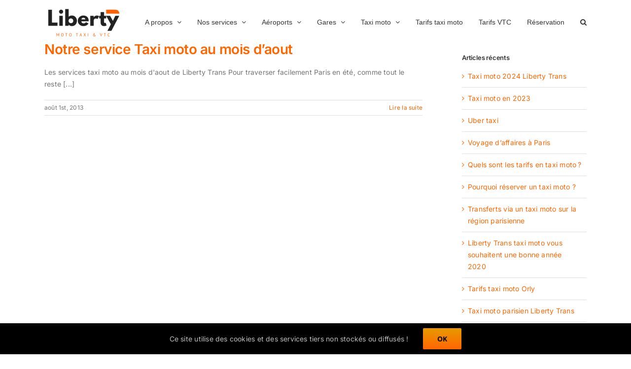

--- FILE ---
content_type: text/html; charset=UTF-8
request_url: https://www.libertytrans.fr/tag/vacances/
body_size: 22586
content:
<!DOCTYPE html><html class="avada-html-layout-wide avada-html-header-position-top avada-html-is-archive awb-scroll" lang="fr-FR"><head><meta http-equiv="X-UA-Compatible" content="IE=edge" /><meta http-equiv="Content-Type" content="text/html; charset=utf-8"/><meta name="viewport" content="width=device-width, initial-scale=1" /><meta name='robots' content='index, follow, max-image-preview:large, max-snippet:-1, max-video-preview:-1' /><title>vacances Archives</title><style id="rocket-critical-css">:root{--button_padding:11px 23px}[class*=" awb-icon-"]{font-family:awb-icons!important;speak:never;font-style:normal;font-weight:400;font-variant:normal;text-transform:none;line-height:1;-webkit-font-smoothing:antialiased;-moz-osx-font-smoothing:grayscale}.awb-icon-bars:before{content:"\f0c9"}*{box-sizing:border-box}input[type=search],input[type=submit]{-webkit-appearance:none;-webkit-border-radius:0}input[type=search]::-webkit-search-decoration{-webkit-appearance:none}body{margin:0;min-width:320px;-webkit-text-size-adjust:100%;overflow-x:hidden;overflow-y:scroll;color:var(--body_typography-color);font-size:var(--body_typography-font-size,16px);font-family:var(--body_typography-font-family,inherit)}#boxed-wrapper{overflow-x:hidden;overflow-x:clip}#wrapper{overflow:visible}img{border-style:none;vertical-align:top;max-width:100%;height:auto}a{text-decoration:none}input{font-family:var(--body_typography-font-family,inherit);vertical-align:middle;color:var(--body_typography-color)}form{margin:0;padding:0;border-style:none}#main{padding:55px 10px 45px;clear:both}#content{width:71.1702128%;float:left;min-height:1px}#posts-container{position:relative}.post{margin-bottom:65px}.s{float:none}.fusion-post-content p,.post-content p{margin:0 0 20px}.layout-wide-mode #wrapper{width:100%;max-width:none}#sliders-container{position:relative}.fusion-privacy-bar{padding:15px 30px;position:fixed;width:100%;z-index:99999;display:none;max-height:100vh;overflow:auto;scrollbar-width:none}.fusion-privacy-bar::-webkit-scrollbar{display:none}.fusion-privacy-bar .fusion-privacy-bar-acceptance{width:auto}.fusion-privacy-bar-bottom{bottom:0}.fusion-privacy-bar .fusion-privacy-bar-main{display:flex;align-items:center;justify-content:center;margin:0 -15px}.fusion-privacy-bar .fusion-privacy-bar-main .fusion-privacy-bar-acceptance,.fusion-privacy-bar .fusion-privacy-bar-main>span{margin:0 15px}.searchform .fusion-search-form-content{display:flex;align-items:center;overflow:hidden;width:100%}.searchform .fusion-search-form-content .fusion-search-field{flex-grow:1}.searchform .fusion-search-form-content .fusion-search-field input{background-color:#fff;border:1px solid #d2d2d2;color:#747474;font-size:13px;padding:8px 15px;height:33px;width:100%;box-sizing:border-box;margin:0;outline:0}.searchform .fusion-search-form-content .fusion-search-button input[type=submit]{background:#000;border:none;border-radius:0;color:#fff;font-size:1em;height:33px;line-height:33px;margin:0;padding:0;width:33px;text-indent:0;font-family:awb-icons;font-weight:400;text-shadow:none;-webkit-font-smoothing:antialiased}.fusion-search-form-clean .searchform:not(.fusion-search-form-classic) .fusion-search-form-content{position:relative}.fusion-search-form-clean .searchform:not(.fusion-search-form-classic) .fusion-search-button{position:absolute}.fusion-search-form-clean .searchform:not(.fusion-search-form-classic) .fusion-search-button input[type=submit]{background-color:transparent;color:#aaa9a9}.fusion-main-menu-search-overlay .fusion-main-menu>.fusion-menu{display:flex;flex-wrap:wrap}.fusion-main-menu-search-overlay .fusion-main-menu>.fusion-overlay-search{display:flex;visibility:hidden;align-items:center;opacity:0;position:absolute;top:50%;left:50%;transform:translate(-50%,-150%);width:100%}.fusion-main-menu-search-overlay .fusion-main-menu>.fusion-overlay-search .fusion-search-form{flex-grow:2}.fusion-main-menu-search-overlay .fusion-main-menu>.fusion-overlay-search .fusion-close-search{overflow:hidden;position:relative;display:inline-block}.fusion-main-menu-search-overlay .fusion-main-menu>.fusion-overlay-search .fusion-close-search:after,.fusion-main-menu-search-overlay .fusion-main-menu>.fusion-overlay-search .fusion-close-search:before{content:"";position:absolute;top:50%;left:0;height:2px;width:100%;margin-top:-1px}.fusion-main-menu-search-overlay .fusion-main-menu>.fusion-overlay-search .fusion-close-search:before{transform:rotate(45deg)}.fusion-main-menu-search-overlay .fusion-main-menu>.fusion-overlay-search .fusion-close-search:after{transform:rotate(-45deg)}.fusion-overlay-search{position:absolute;opacity:0}.fusion-row{margin:0 auto}.fusion-row:after,.fusion-row:before{content:" ";display:table}.fusion-row:after{clear:both}.screen-reader-text{border:0;clip:rect(1px,1px,1px,1px);clip-path:inset(50%);height:1px;margin:-1px;overflow:hidden;padding:0;position:absolute!important;width:1px;word-wrap:normal!important}.fusion-inline-sep{padding:0 5px}.fusion-inline-sep:last-child{display:none}.post-content p{margin-top:0;margin-bottom:20px}.rich-snippet-hidden{display:none}.fusion-page-load-link{display:none}.fusion-disable-outline input{outline:0}.fusion-meta-info{clear:both;overflow:hidden;margin-top:20px;padding:5px 0;border-top:1px solid #e7e6e6;border-bottom:1px solid #e7e6e6}.fusion-meta-info .fusion-alignleft{width:80%}.fusion-blog-archive .entry-title{margin-top:0;margin-bottom:5px}.fusion-blog-layout-large .entry-title{margin-top:0;margin-bottom:25px}html:not(.avada-html-layout-boxed):not(.avada-html-layout-framed),html:not(.avada-html-layout-boxed):not(.avada-html-layout-framed) body{background-color:var(--bg_color);background-blend-mode:var(--bg-color-overlay)}body{background-image:var(--bg_image);background-repeat:var(--bg_repeat)}#main,.layout-wide-mode #main,.layout-wide-mode #wrapper,body,html{background-color:var(--content_bg_color)}#main{background-image:var(--content_bg_image);background-repeat:var(--content_bg_repeat)}.fusion-meta-info{font-size:var(--meta_font_size)}#toTop{background-color:var(--totop_background);border-radius:4px 4px 0 0;bottom:0;height:35px;position:fixed;text-align:center;width:48px;opacity:0;z-index:100000;line-height:1}#toTop:before{line-height:35px;content:"\f106";-webkit-font-smoothing:antialiased;font-family:awb-icons;font-size:22px;color:var(--totop_icon_color)}.to-top-container #toTop{border-radius:var(--totop_border_radius) var(--totop_border_radius) 0 0}.to-top-right #toTop{right:75px}html.awb-scroll{scrollbar-width:thin;scrollbar-color:var(--scrollbar_handle) var(--scrollbar_background)}html.awb-scroll::-webkit-scrollbar{width:10px}html.awb-scroll::-webkit-scrollbar-track{background:var(--scrollbar_background)}html.awb-scroll::-webkit-scrollbar-thumb{background-color:var(--scrollbar_handle);border-radius:5px}.fusion-header-wrapper{position:relative;z-index:10011}.fusion-header-sticky-height{display:none}.fusion-header{padding-left:30px;padding-right:30px;backface-visibility:hidden}.fusion-logo{display:block;float:left;max-width:100%}.fusion-logo:after,.fusion-logo:before{content:" ";display:table}.fusion-logo:after{clear:both}.fusion-logo a{display:block;max-width:100%}.fusion-logo img{width:auto}.fusion-main-menu{float:right;position:relative;z-index:200;overflow:hidden}.fusion-main-menu>ul>li{padding-right:45px}.fusion-main-menu>ul>li:last-child{padding-right:0}.fusion-main-menu>ul>li>a{display:flex;align-items:center;line-height:1;-webkit-font-smoothing:subpixel-antialiased}.fusion-main-menu ul{list-style:none;margin:0;padding:0}.fusion-main-menu ul a{display:block;box-sizing:content-box}.fusion-main-menu li{float:left;margin:0;padding:0;position:relative}.fusion-main-menu .fusion-dropdown-menu{overflow:hidden}.fusion-main-menu .sub-menu{position:absolute;left:0;visibility:hidden;opacity:0;z-index:1}.fusion-main-menu .sub-menu ul{top:0}.fusion-main-menu .sub-menu li{float:none;margin:0;padding:0}.fusion-main-menu .sub-menu a{border:0;padding:7px 20px;line-height:19px;text-indent:0;height:auto}.fusion-main-menu .fusion-main-menu-search a{font-family:awb-icons}.fusion-main-menu .fusion-main-menu-search a:after{border-radius:50% 50% 50% 50%;content:"\f002"}.fusion-caret{margin-left:9px}.fusion-caret .fusion-dropdown-indicator{vertical-align:middle}.fusion-caret .fusion-dropdown-indicator:before{content:"\f107";font-family:awb-icons;font-style:normal}.sub-menu .fusion-caret{position:absolute;right:15px;margin-left:0}.sub-menu .fusion-caret .fusion-dropdown-indicator:before{content:"\f105"}.fusion-mobile-nav-holder{display:none;clear:both;color:#333}.fusion-mobile-nav-holder .menu-text{-webkit-font-smoothing:auto}.fusion-mobile-nav-holder ul{list-style:none;margin:0;padding:0}.fusion-mobile-nav-holder>ul{display:none;list-style:none;margin:0;padding:0;border-left:1px solid transparent;border-right:1px solid transparent;border-bottom:1px solid transparent}.fusion-mobile-menu-text-align-left .fusion-mobile-nav-item a{justify-content:left;padding-left:12px}.fusion-mobile-menu-design-modern .fusion-mobile-menu-text-align-left .fusion-mobile-nav-item a{padding-left:30px}.fusion-mobile-menu-text-align-left .fusion-open-submenu{right:0}.fusion-mobile-menu-design-modern .fusion-mobile-menu-text-align-left .fusion-open-submenu{padding-right:35px}.fusion-mobile-menu-text-align-left li.fusion-mobile-nav-item li a{padding-left:21px}.fusion-mobile-menu-design-modern .fusion-mobile-menu-text-align-left li.fusion-mobile-nav-item li a{padding-left:39px}.fusion-mobile-menu-text-align-left li.fusion-mobile-nav-item li a:before{content:"-";margin-right:2px}.fusion-mobile-menu-text-align-left li.fusion-mobile-nav-item li li a{padding-left:30px}.fusion-mobile-menu-design-modern .fusion-mobile-menu-text-align-left li.fusion-mobile-nav-item li li a{padding-left:48px}.fusion-mobile-menu-text-align-left li.fusion-mobile-nav-item li li a:before{content:"--"}.fusion-mobile-menu-text-align-left li.fusion-mobile-nav-item li li li a{padding-left:39px}.fusion-mobile-menu-design-modern .fusion-mobile-menu-text-align-left li.fusion-mobile-nav-item li li li a{padding-left:57px}.fusion-mobile-menu-text-align-left li.fusion-mobile-nav-item li li li a:before{content:"---"}.fusion-mobile-menu-design-modern .fusion-mobile-nav-holder>ul{border:none;border-top:1px solid transparent}.fusion-mobile-menu-design-modern .fusion-header>.fusion-row{position:relative}.fusion-mobile-nav-item{position:relative;font-size:12px;line-height:normal}.fusion-mobile-nav-item a{color:#333;padding:0 12px;font-size:12px;display:flex;align-items:center;border-bottom:1px solid transparent}.fusion-mobile-menu-icons{display:none;position:relative;top:0;right:0;vertical-align:middle;text-align:right}.fusion-mobile-menu-icons a{float:right;font-size:21px;margin-left:20px}.fusion-open-submenu{display:block;z-index:1;position:absolute;top:0;-webkit-appearance:none;-moz-appearance:none;outline:0;background:0 0;min-width:50px;border:none;line-height:15px;font-size:13px;text-align:center}.fusion-open-submenu:before{display:block;margin:0;content:"\e61f";font-family:awb-icons}body:not(.fusion-header-layout-v6) .fusion-header{-webkit-transform:translate3d(0,0,0);-moz-transform:none}body:not(.fusion-header-layout-v6).fusion-top-header .fusion-main-menu>ul>li>a.fusion-bar-highlight{box-sizing:border-box}.fusion-top-header.menu-text-align-center .fusion-main-menu>ul>li>a{justify-content:center}.fusion-body .fusion-main-menu .fusion-main-menu-icon{border-color:transparent}.avada-menu-highlight-style-bar .fusion-main-menu .sub-menu ul{top:-3px}.fusion-header-wrapper .fusion-row{padding-left:var(--header_padding-left);padding-right:var(--header_padding-right)}.fusion-header .fusion-row{padding-top:var(--header_padding-top);padding-bottom:var(--header_padding-bottom)}.fusion-top-header .fusion-header{background-color:var(--header_bg_color)}.avada-html-is-archive .fusion-top-header .fusion-header{background-color:var(--archive_header_bg_color,var(--header_bg_color))}.fusion-header-wrapper .fusion-row{max-width:var(--site_width)}html:not(.avada-has-site-width-percent) #main{padding-left:30px;padding-right:30px}.fusion-header .fusion-logo{margin:var(--logo_margin-top) var(--logo_margin-right) var(--logo_margin-bottom) var(--logo_margin-left)}.fusion-main-menu>ul>li{padding-right:var(--nav_padding)}.fusion-main-menu>ul>li>a{border-color:transparent}.fusion-main-menu .sub-menu{font-family:var(--body_typography-font-family);font-weight:var(--body_typography-font-weight);width:var(--dropdown_menu_width);background-color:var(--menu_sub_bg_color)}.fusion-main-menu .sub-menu ul{left:var(--dropdown_menu_width)}.fusion-main-menu .sub-menu li a{font-family:var(--body_typography-font-family);font-weight:var(--body_typography-font-weight);padding-top:var(--mainmenu_dropdown_vertical_padding);padding-bottom:var(--mainmenu_dropdown_vertical_padding);color:var(--menu_sub_color);font-size:var(--nav_dropdown_font_size)}.fusion-main-menu .fusion-main-menu-icon:after{color:var(--nav_typography-color)}.fusion-main-menu .fusion-dropdown-menu .sub-menu li a{font-family:var(--body_typography-font-family);font-weight:var(--body_typography-font-weight);padding-top:var(--mainmenu_dropdown_vertical_padding);padding-bottom:var(--mainmenu_dropdown_vertical_padding);border-bottom-color:var(--menu_sub_sep_color);color:var(--menu_sub_color);font-size:var(--nav_dropdown_font_size)}body:not(.fusion-header-layout-v6) .fusion-main-menu>ul>li>a{height:var(--nav_height)}.avada-menu-highlight-style-bar .fusion-main-menu .sub-menu{border-top:var(--dropdown_menu_top_border_size) solid var(--menu_hover_first_color)}.avada-menu-highlight-style-bar .fusion-main-menu .sub-menu ul{top:calc((var(--dropdown_menu_top_border_size)) * -1)}.avada-menu-highlight-style-bar:not(.fusion-header-layout-v6) .fusion-main-menu>ul>li>a{border-top-width:var(--nav_highlight_border);border-top-style:solid}.avada-has-megamenu-shadow .fusion-main-menu .sub-menu{box-shadow:1px 1px 30px rgba(0,0,0,.06)}.sub-menu .fusion-caret{top:var(--mainmenu_dropdown_vertical_padding)}.avada-has-mainmenu-dropdown-divider .fusion-main-menu .fusion-dropdown-menu .sub-menu li a{border-bottom-width:1px;border-bottom-style:solid}.fusion-main-menu>ul>li>a{font-family:var(--nav_typography-font-family);font-weight:var(--nav_typography-font-weight);font-size:var(--nav_typography-font-size);letter-spacing:var(--nav_typography-letter-spacing);text-transform:var(--nav_typography-text-transform);font-style:var(--nav_typography-font-style,normal)}.fusion-main-menu>ul>li>a{color:var(--nav_typography-color)}.fusion-mobile-menu-icons{margin-top:var(--mobile_menu_icons_top_margin)}.fusion-mobile-menu-icons a{color:var(--mobile_menu_toggle_color)}.fusion-mobile-menu-icons a:after,.fusion-mobile-menu-icons a:before{color:var(--mobile_menu_toggle_color)}body:not(.mobile-menu-design-flyout) .fusion-mobile-nav-item a{height:var(--mobile_menu_nav_height);background-color:var(--mobile_menu_background_color);border-color:var(--mobile_menu_border_color)}.fusion-open-submenu{height:var(--mobile_menu_nav_height);line-height:var(--mobile_menu_nav_height);font-size:var(--mobile_menu_typography-font-size-open-submenu)}.fusion-mobile-nav-holder>ul{border-color:var(--mobile_menu_border_color)}.fusion-mobile-nav-holder>ul li a{font-family:var(--mobile_menu_typography-font-family);font-weight:var(--mobile_menu_typography-font-weight);font-style:var(--mobile_menu_typography-font-style,normal)}.fusion-mobile-nav-holder>ul>li.fusion-mobile-nav-item>a{font-size:var(--mobile_menu_typography-font-size);letter-spacing:var(--mobile_menu_typography-letter-spacing);text-transform:var(--mobile_menu_typography-text-transform)}.fusion-mobile-menu-design-modern .fusion-mobile-nav-holder>ul{border-color:var(--mobile_menu_border_color)}.fusion-mobile-nav-item .fusion-open-submenu{color:var(--mobile_menu_typography-color)}.fusion-mobile-nav-item a{color:var(--mobile_menu_typography-color);font-size:var(--mobile_menu_typography-font-size);line-height:var(--mobile_menu_typography-line-height);letter-spacing:var(--mobile_menu_typography-letter-spacing);text-transform:var(--mobile_menu_typography-text-transform)}.fusion-mobile-nav-item a:before{color:var(--mobile_menu_typography-color)}.searchform .fusion-search-form-content .fusion-search-button input[type=submit],.searchform .fusion-search-form-content .fusion-search-field input,input.s{height:var(--form_input_height);padding-top:0;padding-bottom:0}.searchform .fusion-search-form-content .fusion-search-button input[type=submit]{width:var(--form_input_height)}.searchform .fusion-search-form-content .fusion-search-button input[type=submit]{line-height:var(--form_input_height)}input.s{background-color:var(--form_bg_color);font-size:var(--form_text_size);color:var(--form_text_color)}.searchform .fusion-search-form-content .fusion-search-field input{background-color:var(--form_bg_color);font-size:var(--form_text_size)}.fusion-search-form-clean .searchform:not(.fusion-search-form-classic) .fusion-search-form-content .fusion-search-button input[type=submit]{font-size:var(--form_text_size);color:var(--form_text_color)}.searchform .fusion-search-form-content .fusion-search-field input{color:var(--form_text_color)}.searchform .s::-moz-placeholder,input.s::-moz-placeholder,input::-moz-placeholder{color:var(--form_text_color)}.searchform .s::-webkit-input-placeholder,input.s::-webkit-input-placeholder,input::-webkit-input-placeholder{color:var(--form_text_color)}.searchform .fusion-search-form-content .fusion-search-field input,input.s{border-width:var(--form_border_width-top) var(--form_border_width-right) var(--form_border_width-bottom) var(--form_border_width-left);border-color:var(--form_border_color);border-radius:var(--form_border_radius)}:root{--adminbar-height:0px}#main .fusion-row,.fusion-page-title-row{max-width:var(--site_width)}html:not(.avada-has-site-width-percent) #main{padding-left:30px;padding-right:30px}body.has-sidebar #main .sidebar{width:var(--sidebar_width)}body.has-sidebar #content{width:calc(100% - var(--sidebar_width) - var(--sidebar_gutter))}#main{padding-left:30px;padding-right:30px;padding-top:var(--main_padding-top);padding-bottom:var(--main_padding-bottom)}.layout-wide-mode #wrapper{width:100%;max-width:none}.fusion-content-widget-area>section:last-child{margin-bottom:0}.fusion-content-widget-area .widget{margin-bottom:45px;position:relative}.fusion-content-widget-area .widget ul{list-style:none;margin:0;padding:0}.fusion-content-widget-area .widget li{margin:0;padding:0;display:block}.fusion-content-widget-area .widget li a{display:inline}.fusion-content-widget-area .widget li a{color:#838383}.fusion-content-widget-area .widget_recent_entries ul{padding:0}.sidebar{width:23.4042553%;float:right}.sidebar .widget{margin-bottom:45px;position:relative}.sidebar .widget ul{list-style:none;margin:0;padding:0}.sidebar .widget li{margin:0;padding:0;display:block}.fusion-widget-area .widget_recent_entries li a:before{position:absolute;font-family:awb-icons;content:"\f105";margin-left:-12px}.fusion-widget-area .widget_recent_entries li{display:block;padding:10px 10px 10px 12px;border-bottom:1px solid #e7e6e6;position:relative}.fusion-widget-area .widget>ul>li:first-child{padding-top:0}#main .sidebar:not(.fusion-sticky-sidebar){background-color:var(--sidebar_bg_color)}#main .sidebar{padding:var(--sidebar_padding)}.sidebar .widget .heading .widget-title,.sidebar .widget .widget-title{background-color:var(--sidebar_widget_bg_color);padding:var(--sidebar_widget_bg_color-opaque-padding)}.sidebar .widget .widget-title{font-size:var(--sidew_font_size)}.sidebar .widget .heading h4,.sidebar .widget .widget-title{color:var(--sidebar_heading_color)}.fusion-content-widget-area .widget li a{color:var(--link_color)}.fusion-main-menu-search-overlay .fusion-overlay-search .fusion-search-spacer{width:calc((var(--form_input_height)) * .4)}.fusion-main-menu-search-overlay .fusion-overlay-search .fusion-close-search{width:var(--form_text_size);height:var(--form_text_size)}.fusion-main-menu-search-overlay .fusion-overlay-search .fusion-close-search:after,.fusion-main-menu-search-overlay .fusion-overlay-search .fusion-close-search:before{background-color:var(--nav_typography-color)}.fusion-page-title-bar{clear:both;padding:0 10px;height:var(--page_title_height);width:100%;background-position:center center;background-repeat:no-repeat;background-origin:border-box;background-color:var(--page_title_bg_color);border-top:1px solid;border-bottom:1px solid;background-image:var(--page_title_bg);border-color:var(--page_title_border_color);background-size:auto}.fusion-page-title-bar .fusion-breadcrumbs{font-size:var(--breadcrumbs_font_size);color:var(--breadcrumbs_text_color)}.fusion-page-title-bar .fusion-breadcrumbs .awb-breadcrumb-sep:after{content:var(--breadcrumbs_separator);margin:0 5px}.fusion-page-title-bar .fusion-breadcrumbs li,.fusion-page-title-bar .fusion-breadcrumbs li a{font-size:var(--breadcrumbs_font_size)}.fusion-page-title-bar .fusion-breadcrumbs a{color:var(--breadcrumbs_text_color)}.fusion-page-title-row{margin:0 auto;height:100%}.fusion-page-title-wrapper{display:flex;align-items:center;justify-content:space-between;position:relative;height:100%;width:100%}.fusion-page-title-secondary{flex-shrink:0;text-align:right}.awb-breadcrumb-list{display:inline-flex;flex-wrap:wrap;list-style:none;margin:0;padding:0}.fusion-page-title-bar-left .fusion-page-title-secondary{margin-left:10px}html:not(.avada-has-site-width-percent) .fusion-page-title-bar{padding-left:30px;padding-right:30px}.fusion-main-menu .sub-menu,.fusion-main-menu .sub-menu li a,body{font-family:var(--body_typography-font-family);font-weight:var(--body_typography-font-weight);letter-spacing:var(--body_typography-letter-spacing);font-style:var(--body_typography-font-style,normal)}body{font-size:var(--body_typography-font-size)}.fusion-main-menu .sub-menu,.fusion-main-menu .sub-menu li a,body{line-height:var(--body_typography-line-height)}.post .post-content,.sidebar .widget_recent_entries li,body{color:var(--body_typography-color)}#main .post h2 a,body a,body a:after,body a:before{color:var(--link_color)}.post h2,.post-content h2,h2{font-family:var(--h2_typography-font-family);font-weight:var(--h2_typography-font-weight);line-height:var(--h2_typography-line-height);letter-spacing:var(--h2_typography-letter-spacing);text-transform:var(--h2_typography-text-transform);font-style:var(--h2_typography-font-style,normal)}.post h2,.post-content h2,h2,h2.entry-title{font-size:var(--h2_typography-font-size)}.fusion-post-content h2,h2{color:var(--h2_typography-color)}h2{margin-top:var(--h2_typography-margin-top);margin-bottom:var(--h2_typography-margin-bottom)}.fusion-widget-area h4,h4{font-family:var(--h4_typography-font-family);font-weight:var(--h4_typography-font-weight);line-height:var(--h4_typography-line-height);letter-spacing:var(--h4_typography-letter-spacing);text-transform:var(--h4_typography-text-transform);font-style:var(--h4_typography-font-style,normal)}h4{line-height:var(--h4_typography-line-height)}.fusion-widget-area h4,h4{font-size:var(--h4_typography-font-size)}.fusion-widget-area h4,h4{color:var(--h4_typography-color)}h4{margin-top:var(--h4_typography-margin-top);margin-bottom:var(--h4_typography-margin-bottom)}#wrapper #main .fusion-post-content>h2.fusion-post-title{font-family:var(--post_title_typography-font-family);font-weight:var(--post_title_typography-font-weight);line-height:var(--post_title_typography-line-height);letter-spacing:var(--post_title_typography-letter-spacing);text-transform:var(--post_title_typography-text-transform);font-style:var(--post_title_typography-font-style,normal)}#wrapper #main .fusion-post-content>h2.fusion-post-title{font-size:var(--post_title_typography-font-size)}#wrapper #main .fusion-post-content>h2.fusion-post-title{color:var(--post_title_typography-color)}.fusion-search-form-clean .searchform:not(.fusion-search-form-classic) .fusion-search-form-content .fusion-search-field input{padding-left:var(--form_input_height)}.fusion-content-widget-area .widget li a,.fusion-content-widget-area .widget li a:before,.fusion-content-widget-area .widget_recent_entries li,.post .fusion-meta-info{border-color:var(--sep_color)}.fusion-privacy-bar{background:var(--privacy_bar_bg_color);color:var(--privacy_bar_color);padding-right:var(--privacy_bar_padding-right);padding-bottom:var(--privacy_bar_padding-bottom);padding-left:var(--privacy_bar_padding-left);padding-top:var(--privacy_bar_padding-top)}.fusion-privacy-bar{font-size:var(--privacy_bar_font_size)}:root{--awb-color1:#ffffff;--awb-color1-h:0;--awb-color1-s:0%;--awb-color1-l:100%;--awb-color1-a:100%;--awb-color2:#f8f8f8;--awb-color2-h:0;--awb-color2-s:0%;--awb-color2-l:97%;--awb-color2-a:100%;--awb-color3:#f6f6f6;--awb-color3-h:0;--awb-color3-s:0%;--awb-color3-l:96%;--awb-color3-a:100%;--awb-color4:#e0dede;--awb-color4-h:0;--awb-color4-s:3%;--awb-color4-l:87%;--awb-color4-a:100%;--awb-color5:#ff6600;--awb-color5-h:24;--awb-color5-s:100%;--awb-color5-l:50%;--awb-color5-a:100%;--awb-color6:#747474;--awb-color6-h:0;--awb-color6-s:0%;--awb-color6-l:45%;--awb-color6-a:100%;--awb-color7:#785510;--awb-color7-h:40;--awb-color7-s:76%;--awb-color7-l:27%;--awb-color7-a:100%;--awb-color8:#333333;--awb-color8-h:0;--awb-color8-s:0%;--awb-color8-l:20%;--awb-color8-a:100%;--awb-custom10:#65bc7b;--awb-custom10-h:135;--awb-custom10-s:39%;--awb-custom10-l:57%;--awb-custom10-a:100%;--awb-custom11:#212934;--awb-custom11-h:215;--awb-custom11-s:22%;--awb-custom11-l:17%;--awb-custom11-a:100%;--awb-custom12:#8c8989;--awb-custom12-h:0;--awb-custom12-s:1%;--awb-custom12-l:54%;--awb-custom12-a:100%;--awb-custom13:#bfbfbf;--awb-custom13-h:0;--awb-custom13-s:0%;--awb-custom13-l:75%;--awb-custom13-a:100%;--awb-custom14:#ebeaea;--awb-custom14-h:0;--awb-custom14-s:2%;--awb-custom14-l:92%;--awb-custom14-a:100%;--awb-custom15:#363839;--awb-custom15-h:200;--awb-custom15-s:3%;--awb-custom15-l:22%;--awb-custom15-a:100%;--awb-custom16:#000000;--awb-custom16-h:0;--awb-custom16-s:0%;--awb-custom16-l:0%;--awb-custom16-a:100%;--awb-custom17:#bebdbd;--awb-custom17-h:0;--awb-custom17-s:1%;--awb-custom17-l:74%;--awb-custom17-a:100%;--awb-custom18:#e8e8e8;--awb-custom18-h:0;--awb-custom18-s:0%;--awb-custom18-l:91%;--awb-custom18-a:100%;--awb-typography1-font-family:Inter, Arial, Helvetica, sans-serif;--awb-typography1-font-size:30px;--awb-typography1-font-weight:600;--awb-typography1-font-style:normal;--awb-typography1-line-height:1.2;--awb-typography1-letter-spacing:-0.015em;--awb-typography1-text-transform:none;--awb-typography2-font-family:Inter, Arial, Helvetica, sans-serif;--awb-typography2-font-size:20px;--awb-typography2-font-weight:600;--awb-typography2-font-style:normal;--awb-typography2-line-height:1.1;--awb-typography2-letter-spacing:0px;--awb-typography2-text-transform:none;--awb-typography3-font-family:Inter, Arial, Helvetica, sans-serif;--awb-typography3-font-size:14px;--awb-typography3-font-weight:500;--awb-typography3-font-style:normal;--awb-typography3-line-height:1.2;--awb-typography3-letter-spacing:0.015em;--awb-typography3-text-transform:none;--awb-typography4-font-family:Inter, Arial, Helvetica, sans-serif;--awb-typography4-font-size:14px;--awb-typography4-font-weight:400;--awb-typography4-font-style:normal;--awb-typography4-line-height:1.72;--awb-typography4-letter-spacing:0.015em;--awb-typography4-text-transform:none;--awb-typography5-font-family:Inter, Arial, Helvetica, sans-serif;--awb-typography5-font-size:14px;--awb-typography5-font-weight:400;--awb-typography5-font-style:normal;--awb-typography5-line-height:1.72;--awb-typography5-letter-spacing:0.015em;--awb-typography5-text-transform:none;--site_width:1100px;--site_width-int:1100;--margin_offset-top:0px;--margin_offset-bottom:0px;--margin_offset-top-no-percent:0px;--margin_offset-bottom-no-percent:0px;--main_padding-top:55px;--main_padding-top-or-55px:55px;--main_padding-bottom:40px;--hundredp_padding:30px;--hundredp_padding-fallback_to_zero:30px;--hundredp_padding-fallback_to_zero_px:30px;--hundredp_padding-hundred_percent_negative_margin:-30px;--sidebar_width:23%;--sidebar_gutter:80px;--sidebar_2_1_width:21%;--sidebar_2_2_width:21%;--dual_sidebar_gutter:40px;--grid_main_break_point:1099;--side_header_break_point:800;--content_break_point:800;--typography_sensitivity:0.00;--typography_factor:1.50;--primary_color:#ff6600;--primary_color-85a:rgba(255,102,0,0.85);--primary_color-7a:rgba(255,102,0,0.7);--primary_color-5a:rgba(255,102,0,0.5);--primary_color-35a:rgba(255,102,0,0.35);--primary_color-2a:rgba(255,102,0,0.2);--header_bg_repeat:repeat;--side_header_width:280px;--side_header_width-int:280;--header_padding-top:0px;--header_padding-bottom:0px;--header_padding-left:0px;--header_padding-right:0px;--menu_highlight_background:#65bc7b;--menu_arrow_size-width:23px;--menu_arrow_size-height:12px;--nav_highlight_border:3px;--nav_padding:32px;--nav_padding-no-zero:32px;--dropdown_menu_top_border_size:3px;--dropdown_menu_width:235px;--mainmenu_dropdown_vertical_padding:7px;--menu_sub_bg_color:#f8f8f8;--menu_bg_hover_color:#ffffff;--menu_sub_sep_color:#f8f8f8;--menu_h45_bg_color:#ffffff;--nav_typography-font-family:Arial, Helvetica, sans-serif;--nav_typography-font-weight:400;--nav_typography-letter-spacing:0px;--nav_typography-color:#333333;--nav_typography-color-65a:rgba(51,51,51,0.65);--nav_typography-color-35a:rgba(51,51,51,0.35);--menu_hover_first_color:#ff6600;--menu_hover_first_color-65a:rgba(255,102,0,0.65);--menu_sub_color:#333333;--nav_dropdown_font_size:14px;--flyout_menu_icon_font_size:20px;--flyout_menu_icon_font_size_px:20px;--snav_font_size:13px;--sec_menu_lh:44px;--header_top_menu_sub_color:#747474;--mobile_menu_icons_top_margin:0px;--mobile_menu_nav_height:35px;--mobile_header_bg_color:rgb(255,255,255);--mobile_menu_background_color:#f9f9f9;--mobile_menu_hover_color:#f6f6f6;--mobile_menu_border_color:#dadada;--mobile_menu_toggle_color:#dadada;--mobile_menu_typography-font-family:"Open Sans";--mobile_menu_typography-font-size:12px;--mobile_menu_typography-font-weight:400;--mobile_menu_typography-line-height:42px;--mobile_menu_typography-letter-spacing:0px;--mobile_menu_typography-color:#4a4e57;--mobile_menu_typography-font-size-30-or-24px:24px;--mobile_menu_typography-font-size-open-submenu:var(--mobile_menu_typography-font-size, 13px);--mobile_menu_font_hover_color:#333333;--menu_icon_size:14px;--logo_alignment:left;--logo_background_color:#65bc7b;--slidingbar_width:300px;--slidingbar_width-percent_to_vw:300px;--slidingbar_content_padding-top:60px;--slidingbar_content_padding-bottom:60px;--slidingbar_content_padding-left:30px;--slidingbar_content_padding-right:30px;--slidingbar_bg_color:#363839;--slidingbar_divider_color:#282a2b;--slidingbar_link_color:#bfbfbf;--slidingbar_link_color_hover:#ff6600;--footer_divider_color:#505152;--footer_headings_typography-font-family:"Antic Slab", Arial, Helvetica, sans-serif;--footer_headings_typography-font-size:13px;--footer_headings_typography-font-weight:400;--footer_headings_typography-line-height:13px;--footer_headings_typography-color:#dddddd;--footer_text_color:#8c8989;--sidebar_bg_color:rgba(255,255,255,0);--bg_image:none;--bg_repeat:repeat;--bg_color:#ffffff;--bg-color-overlay:normal;--bg_pattern:url("//www.libertytrans.fr/wp-content/themes/Avada/assets/images/patterns/pattern1.png");--content_bg_color:#ffffff;--content_bg_image:none;--content_bg_repeat:repeat;--body_typography-font-family:var(--awb-typography4-font-family);--body_typography-font-size:14px;--base-font-size:14;--body_typography-font-weight:var(--awb-typography4-font-weight);--body_typography-font-style:var(--awb-typography4-font-style);--body_typography-line-height:var(--awb-typography4-line-height);--body_typography-letter-spacing:var(--awb-typography4-letter-spacing);--body_typography-color:#747474;--link_color:#ff6600;--link_color-8a:rgba(255,102,0,0.8);--link_hover_color:#ff6600;--link_hover_color-85a:rgba(255,102,0,0.85);--link_hover_color-7a:rgba(255,102,0,0.7);--link_hover_color-5a:rgba(255,102,0,0.5);--link_hover_color-35a:rgba(255,102,0,0.35);--link_hover_color-2a:rgba(255,102,0,0.2);--awb-link_decoration_line:none;--awb-link_decoration_style:solid;--awb-link_decoration_thickness:1px;--awb-link_decoration_underline_offset:auto;--awb-link_decoration_line_hover:none;--awb-link_decoration_style_hover:solid;--awb-link_decoration_thickness_hover:1px;--awb-link_decoration_underline_offset_hover:auto;--h1_typography-font-family:var(--awb-typography1-font-family);--h1_typography-font-weight:var(--awb-typography1-font-weight);--h1_typography-letter-spacing:var(--awb-typography1-letter-spacing);--h1_typography-font-style:var(--awb-typography1-font-style);--h1_typography-font-size:28px;--h1_typography-color:#ff6600;--h1_typography-margin-top:1.5em;--h1_typography-margin-bottom:1.2em;--h2_typography-font-family:Inter;--h2_typography-font-weight:600;--h2_typography-letter-spacing:var(--awb-typography1-letter-spacing);--h2_typography-font-size:20px;--h2_typography-color:#ff6600;--h2_typography-margin-top:1.2em;--h2_typography-margin-bottom:1.2em;--h3_typography-font-family:Inter;--h3_typography-font-weight:600;--h3_typography-letter-spacing:var(--awb-typography1-letter-spacing);--h3_typography-font-size:18px;--h3_typography-color:#ff6600;--h3_typography-margin-top:1.2em;--h3_typography-margin-bottom:1.2em;--h4_typography-font-family:var(--awb-typography1-font-family);--h4_typography-font-weight:var(--awb-typography1-font-weight);--h4_typography-letter-spacing:var(--awb-typography1-letter-spacing);--h4_typography-font-style:var(--awb-typography1-font-style);--h4_typography-font-size:16px;--h4_typography-color:#ff6600;--h4_typography-margin-top:1.2em;--h4_typography-margin-bottom:1.2em;--h5_typography-font-family:var(--awb-typography1-font-family);--h5_typography-font-weight:var(--awb-typography1-font-weight);--h5_typography-letter-spacing:var(--awb-typography1-letter-spacing);--h5_typography-font-style:var(--awb-typography1-font-style);--h5_typography-font-size:14px;--h5_typography-color:#ff6600;--h5_typography-margin-top:1.2em;--h5_typography-margin-bottom:1.2em;--h6_typography-font-family:var(--awb-typography1-font-family);--h6_typography-font-weight:var(--awb-typography1-font-weight);--h6_typography-letter-spacing:var(--awb-typography1-letter-spacing);--h6_typography-font-style:var(--awb-typography1-font-style);--h6_typography-font-size:14px;--h6_typography-color:#ff6600;--h6_typography-margin-top:1.2em;--h6_typography-margin-bottom:1.2em;--post_title_typography-font-family:var(--awb-typography1-font-family);--post_title_typography-font-weight:var(--awb-typography1-font-weight);--post_title_typography-letter-spacing:var(--awb-typography1-letter-spacing);--post_title_typography-font-style:var(--awb-typography1-font-style);--post_title_typography-font-size:28px;--post_title_typography-color:#ff6600;--post_titles_extras_typography-font-family:var(--awb-typography1-font-family);--post_titles_extras_typography-font-weight:var(--awb-typography1-font-weight);--post_titles_extras_typography-letter-spacing:var(--awb-typography1-letter-spacing);--post_titles_extras_typography-font-style:var(--awb-typography1-font-style);--post_titles_extras_typography-font-size:20px;--post_titles_extras_typography-color:var(--awb-color8);--blog_archive_grid_column_spacing:40px;--dates_box_color:#eef0f2;--meta_font_size:12px;--portfolio_archive_column_spacing:12px;--portfolio_meta_font_size:13px;--social_bg_color:#f6f6f6;--social_sharing_padding-top:1.2em;--social_sharing_padding-right:20px;--social_sharing_padding-bottom:1.2em;--social_sharing_padding-left:20px;--sharing_social_links_icon_color:#bebdbd;--sharing_social_links_box_color:#e8e8e8;--slider_nav_box_dimensions-width:30px;--slider_nav_box_dimensions-height:30px;--slider_arrow_size:14px;--es_caption_font_size:20px;--form_input_height:30px;--form_input_height-main-menu-search-width:250px;--form_text_size:16px;--form_bg_color:#ffffff;--form_text_color:#969494;--form_text_color-35a:rgba(150,148,148,0.35);--form_border_width-top:1px;--form_border_width-bottom:1px;--form_border_width-left:1px;--form_border_width-right:1px;--form_border_color:#d2d2d2;--form_focus_border_color:#d2d2d2;--form_focus_border_color-5a:rgba(210,210,210,0.5);--form_border_radius:6px;--live_search_results_height:250px;--privacy_bg_color:rgba(0,0,0,0.1);--privacy_color:rgba(0,0,0,0.3);--privacy_bar_padding-top:10px;--privacy_bar_padding-bottom:10px;--privacy_bar_padding-left:20px;--privacy_bar_padding-right:20px;--privacy_bar_bg_color:#000000;--privacy_bar_font_size:14px;--privacy_bar_color:#bfbfbf;--privacy_bar_link_color:#bfbfbf;--privacy_bar_link_hover_color:#65bc7b;--privacy_bar_headings_color:#dddddd;--scrollbar_background:#ffffff;--scrollbar_handle:#303030;--related_posts_columns:5;--related_posts_column_spacing:44px;--image_rollover_icon_size:15px;--image_rollover_text_color:#333333;--pagination_width_height:30px;--pagination_box_padding-width:6px;--pagination_box_padding-height:2px;--pagination_border_width:1px;--pagination_border_radius:0px;--pagination_font_size:12px;--timeline_bg_color:rgba(255,255,255,0);--timeline_bg_color-not-transparent:rgba(255,255,255,1);--timeline_color:#ebeaea;--grid_separator_color:#e0dede;--carousel_nav_color:rgba(0,0,0,0.6);--carousel_hover_color:rgba(0,0,0,0.7);--info_bg_color:#ffffff;--info_accent_color:#808080;--danger_bg_color:rgba(219,75,104,0.1);--danger_accent_color:#a64242;--success_bg_color:rgba(18,184,120,0.1);--success_accent_color:#5ca340;--warning_bg_color:rgba(241,174,42,0.1);--warning_accent_color:#d9b917;--alert_border_size:1px;--button_padding-top:13px;--button_padding-bottom:13px;--button_padding-left:29px;--button_padding-right:29px;--button_typography-font-family:"Open Sans";--button_typography-font-weight:700;--button_typography-letter-spacing:0px;--button_font_size:14px;--button_line_height:17px;--button_text_transform:none;--button_gradient_top_color:#e89a00;--button_gradient_bottom_color:#ff6600;--button_gradient_top_color_hover:#ff6600;--button_gradient_bottom_color_hover:#e89a00;--button_gradient_start:0%;--button_gradient_end:100%;--button_gradient_angle:180deg;--button_radial_direction:center center;--button_accent_color:#000000;--button_accent_hover_color:#000000;--button_bevel_color:#000000;--button_box_shadow:none;--button_bevel_color_hover:#000000;--button_border_width-top:0px;--button_border_width-right:0px;--button_border_width-bottom:0px;--button_border_width-left:0px;--button_border_color:#000000;--button_border_hover_color:#000000;--col_margin-top:0px;--col_margin-bottom:20px;--col_spacing:4%;--container_padding_default_top:0px;--container_padding_default_bottom:0px;--container_padding_default_left:0px;--container_padding_default_right:0px;--container_padding_100_top:0px;--container_padding_100_bottom:0px;--container_padding_100_left:30px;--container_padding_100_right:30px;--full_width_bg_color:rgba(255,255,255,0);--full_width_border_sizes_top:0px;--full_width_border_sizes_bottom:0px;--full_width_border_sizes_left:0px;--full_width_border_sizes_right:0px;--full_width_border_color:#eae9e9;--sep_color:#e0dede;--text_columns:1;--text_column_min_width:100px;--text_column_spacing:2em;--text_rule_style:none;--text_user_select:auto;--accordion_divider_color:var(--awb-color3);--accordion_divider_hover_color:var(--awb-color3);--accordian_inactive_color:var(--awb-color8);--accordian_active_color:var(--awb-color5)}.fusion-header{--header_bg_color:#ffffff;--archive_header_bg_color:#ffffff}.fusion-header-wrapper{--header_border_color:#e5e5e5}.fusion-header-wrapper{--header_sticky_bg_color:rgba(255,255,255,0.97)}.fusion-main-menu{--header_sticky_menu_color:#333333;--header_sticky_nav_font_size:14px;--nav_height:86px;--mobile_nav_padding:25px;--menu_text_align:center;--menu_thumbnail_size-width:26px;--menu_thumbnail_size-height:14px}.fusion-main-menu{--header_sticky_nav_padding:35px}.fusion-header{--top-bar-height:calc(44px / 2)}.fusion-logo{--logo_margin-top:10px;--logo_margin-bottom:10px;--logo_margin-left:0px;--logo_margin-right:0px}.fusion-page-title-bar{--page_title_height:90px;--page_title_mobile_height:70px;--page_title_bg_color:#f6f6f6;--page_title_border_color:#d2d3d4;--page_title_font_size:18px;--page_title_line_height:0px;--page_title_color:#333333;--page_title_subheader_font_size:14px;--page_title_subheader_color:#333333;--page_title_bg:url("//www.libertytrans.fr/wp-content/uploads/2013/04/page_title_bg.png");--page_title_bg_retina:var(--page_title_bg)}.fusion-page-title-bar,.fusion-breadcrumbs .awb-breadcrumb-sep{--breadcrumbs_separator:"/"}.fusion-page-title-bar,.fusion-breadcrumbs{--breadcrumbs_font_size:10px;--breadcrumbs_text_color:#333333;--breadcrumbs_text_hover_color:#333333}.sidebar{--sidebar_padding:0px;--sidebar_padding-percent_to_vw:0px;--sidebar_widget_bg_color:rgba(255,255,255,0);--sidew_font_size:13px;--sidebar_heading_color:#333333}#toTop{--totop_border_radius:6px;--totop_background:#333333;--totop_background_hover:#ff6600;--totop_icon_color:#ffffff;--totop_icon_hover:#ffffff}body{--awb-alert-border-top-left-radius-default:0px;--awb-alert-border-top-right-radius-default:0px;--awb-alert-border-bottom-right-radius-default:0px;--awb-alert-border-bottom-left-radius-default:0px;--button-border-radius-top-left:2px;--button-border-radius-top-right:2px;--button-border-radius-bottom-right:2px;--button-border-radius-bottom-left:2px}@media only screen and (max-width:800px){.has-sidebar #content{order:1}.has-sidebar #sidebar{order:2;margin-top:50px}}@font-face{font-family:"awb-icons";src:url('//www.libertytrans.fr/wp-content/themes/Avada/includes/lib/assets/fonts/icomoon/awb-icons.woff') format('woff'),url('//www.libertytrans.fr/wp-content/themes/Avada/includes/lib/assets/fonts/icomoon/awb-icons.ttf') format('truetype'),url('//www.libertytrans.fr/wp-content/themes/Avada/includes/lib/assets/fonts/icomoon/awb-icons.svg#awb-icons') format('svg');font-weight:normal;font-style:normal;font-display:swap}.fusion-button,.fusion-button-default{--button_margin-top:0px;--button_margin-right:0px;--button_margin-bottom:0px;--button_margin-left:0px;display:inline-flex;justify-content:center;align-items:center;position:relative;text-decoration:none;box-sizing:border-box;font-family:var(--button_typography-font-family);font-weight:var(--button_typography-font-weight);font-style:var(--button_typography-font-style,normal);letter-spacing:var(--button_typography-letter-spacing);border-width:var(--button_border_width-top,0) var(--button_border_width-right,0) var(--button_border_width-bottom,0) var(--button_border_width-left,0);border-style:solid;border-radius:var(--button-border-radius-top-left,0) var(--button-border-radius-top-right,0) var(--button-border-radius-bottom-right,0) var(--button-border-radius-bottom-left,0);text-transform:var(--button_text_transform);margin:var(--button_margin-top) var(--button_margin-right) var(--button_margin-bottom) var(--button_margin-left)}.fusion-body .fusion-button-default-size{padding-top:var(--button_padding-top,13px);padding-right:var(--button_padding-right,29px);padding-bottom:var(--button_padding-bottom,13px);padding-left:var(--button_padding-left,29px);line-height:var(--button_line_height, 1);font-size:var(--button_font_size, 14px)}.fusion-button-default{background:var(--button_gradient_top_color);color:var(--button_accent_color);border-color:var(--button_border_color)}.fusion-has-button-gradient .fusion-button-default{--button_gradient:linear-gradient(var(--button_gradient_angle, 180deg), var(--button_gradient_top_color) var(--button_gradient_start, 0%), var(--button_gradient_bottom_color) var(--button_gradient_end, 100%));background-image:var(--button_gradient)}.fusion-button-default:visited{color:var(--button_accent_color)}.fusion-disable-outline .fusion-button{outline:0}.fusion-button-default-size{padding-top:var(--button_padding-top,13px);padding-right:var(--button_padding-right,29px);padding-bottom:var(--button_padding-bottom,13px);padding-left:var(--button_padding-left,29px);line-height:var(--button_line_height, 1);font-size:var(--button_font_size, 14px)}.clearfix{clear:both}.clearfix,.fusion-clearfix{clear:both}.clearfix:after,.clearfix:before,.fusion-clearfix:after,.fusion-clearfix:before{content:" ";display:table}.clearfix:after,.fusion-clearfix:after{clear:both}.fusion-alignleft{display:inline;float:left;margin-right:15px}.fusion-alignright{display:inline;float:right;margin-left:15px}.fusion-read-more{box-shadow:none!important;position:relative}.fusion-read-more:after{content:"\f105";top:50%;right:-10px;padding-left:5px;font-size:14px;font-family:awb-icons;position:absolute;transform:translateY(-50%)}body:not(.side-header) #wrapper{position:relative}@media only screen and (max-width:800px){.fusion-body .fusion-header-wrapper .fusion-header{background-color:var(--mobile_header_bg_color)}}@media only screen and (max-width:800px){.fusion-mobile-menu-design-modern.fusion-header-v1 .fusion-header{padding-top:20px;padding-bottom:20px}.fusion-mobile-menu-design-modern.fusion-header-v1 .fusion-header .fusion-row{width:100%}.fusion-mobile-menu-design-modern.fusion-header-v1 .fusion-logo{margin:0!important}.fusion-mobile-menu-design-modern.fusion-header-v1 .fusion-mobile-nav-holder{padding-top:20px;margin-left:-30px;margin-right:-30px;margin-bottom:calc(-20px - var(--header_padding-bottom))}.fusion-mobile-menu-design-modern.fusion-header-v1 .fusion-mobile-nav-holder>ul{display:block}.fusion-mobile-menu-design-modern.fusion-header-v1 .fusion-mobile-menu-icons{display:block}.fusion-header .fusion-row{padding-left:0;padding-right:0}.fusion-header-wrapper .fusion-row{padding-left:0;padding-right:0;max-width:100%}.fusion-mobile-menu-design-modern.fusion-header-v1 .fusion-main-menu{display:none}}@media only screen and (min-device-width:768px) and (max-device-width:1024px) and (orientation:portrait){#wrapper{width:auto!important}.fusion-page-title-wrapper{display:block}.fusion-page-title-bar-left .fusion-page-title-captions,.fusion-page-title-bar-left .fusion-page-title-secondary{display:block;float:none;width:100%;line-height:normal}.fusion-page-title-bar-left .fusion-page-title-secondary{text-align:left}.fusion-page-title-bar .fusion-page-title-secondary{margin:2px 0 0}#toTop{bottom:30px;border-radius:4px;height:40px}#toTop:before{line-height:38px}#main,body{background-attachment:scroll!important}.fusion-body .fusion-page-title-bar:not(.fusion-tb-page-title-bar){padding-top:5px;padding-bottom:5px}.fusion-body:not(.avada-has-page-title-mobile-height-auto) .fusion-page-title-bar:not(.fusion-tb-page-title-bar){min-height:calc(var(--page_title_mobile_height) - 10px)}.fusion-body:not(.avada-has-page-title-mobile-height-auto) .fusion-page-title-bar{height:auto}.fusion-body:not(.avada-has-page-title-mobile-height-auto) .fusion-page-title-row{display:flex;align-items:center;width:100%;min-height:calc(var(--page_title_mobile_height) - 10px)}.fusion-body:not(.avada-has-page-title-mobile-height-auto) .fusion-page-title-captions{width:100%}.avada-has-breadcrumb-mobile-hidden.fusion-body .fusion-page-title-bar .fusion-breadcrumbs{display:none}}@media only screen and (min-device-width:768px) and (max-device-width:1024px) and (orientation:portrait){.fusion-header .fusion-row{padding-left:0!important;padding-right:0!important}.avada-responsive:not(.rtl):not(.avada-menu-highlight-style-background) .fusion-header-v1 .fusion-main-menu>ul>li{padding-right:var(--mobile_nav_padding)}}@media only screen and (min-device-width:768px) and (max-device-width:1024px) and (orientation:landscape){#main,body{background-attachment:scroll!important}}@media only screen and (min-device-width:768px) and (max-device-width:1024px) and (orientation:landscape){.avada-responsive:not(.rtl) .fusion-header-v1 .fusion-main-menu>ul>li{padding-right:var(--mobile_nav_padding)}}@media only screen and (max-width:800px){.fusion-page-title-row{height:auto}.fusion-page-title-wrapper{flex-wrap:wrap}.fusion-page-title-bar-left .fusion-page-title-captions,.fusion-page-title-bar-left .fusion-page-title-secondary{display:block;float:none;width:100%;line-height:normal}.fusion-page-title-bar-left .fusion-page-title-secondary{text-align:left}.fusion-page-title-bar-left .fusion-page-title-secondary{margin:2px 0 0}#wrapper{width:auto!important}#toTop{bottom:30px;border-radius:4px;height:44px;width:44px}#toTop:before{line-height:42px}.to-top-container #toTop{border-radius:var(--totop_border_radius)}.fusion-body .fusion-page-title-bar{height:auto}.fusion-body .fusion-page-title-bar:not(.fusion-tb-page-title-bar){padding-top:5px;padding-bottom:5px}.fusion-body:not(.avada-has-page-title-mobile-height-auto) .fusion-page-title-row{display:flex;align-items:center;width:100%;min-height:calc(var(--page_title_mobile_height) - 10px)}.fusion-body:not(.avada-has-page-title-mobile-height-auto) .fusion-page-title-captions{width:100%}.fusion-body:not(.avada-has-page-title-mobile-height-auto) .fusion-page-title-bar:not(.fusion-tb-page-title-bar){min-height:calc(var(--page_title_mobile_height) - 10px)}.avada-has-breadcrumb-mobile-hidden.fusion-body .fusion-page-title-bar .fusion-breadcrumbs{display:none}}@media only screen and (max-width:800px){#content{width:100%!important;margin-left:0!important}.sidebar{width:100%!important;float:none!important;margin-left:0!important;clear:both}#main>.fusion-row{display:flex;flex-wrap:wrap}}@media only screen and (max-width:640px){.fusion-body .fusion-page-title-bar{max-height:none}.fusion-blog-layout-large .fusion-meta-info .fusion-alignleft,.fusion-blog-layout-large .fusion-meta-info .fusion-alignright{display:block;float:none;margin:0;width:100%}#main,body{background-attachment:scroll!important}#content{width:100%!important;margin-left:0!important}.sidebar{width:100%!important;float:none!important;margin-left:0!important;clear:both}}@media only screen and (max-device-width:640px){#wrapper{width:auto!important}#content{width:100%!important;float:none!important;margin-left:0!important;margin-bottom:50px}.sidebar{width:100%!important;float:none!important;margin-left:0!important;clear:both}}@media only screen and (max-device-width:640px){.fusion-blog-layout-large .fusion-meta-info .fusion-alignleft,.fusion-blog-layout-large .fusion-meta-info .fusion-alignright{display:block;float:none;margin:0;width:100%}}#main{padding-top:0px!important}.post-content h2{line-height:20px!important}.fusion-page-title-bar{display:none}ol,ul{box-sizing:border-box}:root{--wp--preset--font-size--normal:16px;--wp--preset--font-size--huge:42px}.screen-reader-text{border:0;clip:rect(1px,1px,1px,1px);clip-path:inset(50%);height:1px;margin:-1px;overflow:hidden;padding:0;position:absolute;width:1px;word-wrap:normal!important}</style><link rel="canonical" href="https://www.libertytrans.fr/tag/vacances/" /><meta property="og:locale" content="fr_FR" /><meta property="og:type" content="article" /><meta property="og:title" content="Archives des vacances" /><meta property="og:url" content="https://www.libertytrans.fr/tag/vacances/" /><meta property="og:site_name" content="Liberty Trans taxi moto Paris Orly Roissy CDG" /><meta property="og:image" content="https://www.libertytrans.fr/wp-content/uploads/2020/02/libertytrans-logo-transparent-250.png" /><meta property="og:image:width" content="250" /><meta property="og:image:height" content="250" /><meta property="og:image:type" content="image/png" /><meta name="twitter:card" content="summary_large_image" /><meta name="twitter:site" content="@liberty_trans" /> <script type="application/ld+json" class="yoast-schema-graph">{"@context":"https://schema.org","@graph":[{"@type":"CollectionPage","@id":"https://www.libertytrans.fr/tag/vacances/","url":"https://www.libertytrans.fr/tag/vacances/","name":"vacances Archives","isPartOf":{"@id":"https://www.libertytrans.fr/#website"},"breadcrumb":{"@id":"https://www.libertytrans.fr/tag/vacances/#breadcrumb"},"inLanguage":"fr-FR"},{"@type":"BreadcrumbList","@id":"https://www.libertytrans.fr/tag/vacances/#breadcrumb","itemListElement":[{"@type":"ListItem","position":1,"name":"Accueil","item":"https://www.libertytrans.fr/"},{"@type":"ListItem","position":2,"name":"vacances"}]},{"@type":"WebSite","@id":"https://www.libertytrans.fr/#website","url":"https://www.libertytrans.fr/","name":"Liberty Trans taxi moto Paris Orly Roissy CDG","description":"Service de taxi moto à Paris Orly et Roissy CDG depuis 2006","publisher":{"@id":"https://www.libertytrans.fr/#organization"},"potentialAction":[{"@type":"SearchAction","target":{"@type":"EntryPoint","urlTemplate":"https://www.libertytrans.fr/?s={search_term_string}"},"query-input":{"@type":"PropertyValueSpecification","valueRequired":true,"valueName":"search_term_string"}}],"inLanguage":"fr-FR"},{"@type":"Organization","@id":"https://www.libertytrans.fr/#organization","name":"Liberty Trans taxi moto Paris","url":"https://www.libertytrans.fr/","logo":{"@type":"ImageObject","inLanguage":"fr-FR","@id":"https://www.libertytrans.fr/#/schema/logo/image/","url":"https://www.libertytrans.fr/wp-content/uploads/2020/09/Liberty-Trans.png","contentUrl":"https://www.libertytrans.fr/wp-content/uploads/2020/09/Liberty-Trans.png","width":500,"height":500,"caption":"Liberty Trans taxi moto Paris"},"image":{"@id":"https://www.libertytrans.fr/#/schema/logo/image/"},"sameAs":["https://www.facebook.com/LibertyTrans/","https://x.com/liberty_trans","https://www.instagram.com/liberty_trans_taxi_moto_paris/","https://www.pinterest.fr/Libertytaximoto/","https://www.youtube.com/channel/UCecijG62HNLn6OFHdxBk8vg/"]}]}</script> <link href='https://fonts.gstatic.com' crossorigin rel='preconnect' /><link rel="alternate" type="application/rss+xml" title="Liberty Trans taxi moto Paris Orly Roissy CDG &raquo; Flux" href="https://www.libertytrans.fr/feed/" /><link rel="alternate" type="application/rss+xml" title="Liberty Trans taxi moto Paris Orly Roissy CDG &raquo; Flux des commentaires" href="https://www.libertytrans.fr/comments/feed/" /><link rel="icon" href="https://www.libertytrans.fr/wp-content/uploads/2019/11/Liberty-Trans.png" type="image/png" /><link rel="alternate" type="application/rss+xml" title="Liberty Trans taxi moto Paris Orly Roissy CDG &raquo; Flux de l’étiquette vacances" href="https://www.libertytrans.fr/tag/vacances/feed/" /><style id='wp-img-auto-sizes-contain-inline-css' type='text/css'>img:is([sizes=auto i],[sizes^="auto," i]){contain-intrinsic-size:3000px 1500px}</style><link rel='preload'  href='https://www.libertytrans.fr/wp-content/uploads/fusion-styles/00b79e981695b86306a7deb3a9688770.min.css?ver=3.14.2' data-rocket-async="style" as="style" onload="this.onload=null;this.rel='stylesheet'" type='text/css' media='all' /> <script type="text/javascript" src="https://www.libertytrans.fr/wp-includes/js/jquery/jquery.min.js?ver=3.7.1" id="jquery-core-js"></script> <link rel="https://api.w.org/" href="https://www.libertytrans.fr/wp-json/" /><link rel="alternate" title="JSON" type="application/json" href="https://www.libertytrans.fr/wp-json/wp/v2/tags/32" /><link rel="EditURI" type="application/rsd+xml" title="RSD" href="https://www.libertytrans.fr/xmlrpc.php?rsd" /><meta name="generator" content="WordPress 6.9" /><link rel="preload" href="https://www.libertytrans.fr/wp-content/themes/Avada/includes/lib/assets/fonts/icomoon/awb-icons.woff" as="font" type="font/woff" crossorigin><link rel="preload" href="//www.libertytrans.fr/wp-content/themes/Avada/includes/lib/assets/fonts/fontawesome/webfonts/fa-brands-400.woff2" as="font" type="font/woff2" crossorigin><link rel="preload" href="//www.libertytrans.fr/wp-content/themes/Avada/includes/lib/assets/fonts/fontawesome/webfonts/fa-regular-400.woff2" as="font" type="font/woff2" crossorigin><link rel="preload" href="//www.libertytrans.fr/wp-content/themes/Avada/includes/lib/assets/fonts/fontawesome/webfonts/fa-solid-900.woff2" as="font" type="font/woff2" crossorigin><link rel="preload" href="https://www.libertytrans.fr/wp-content/uploads/fusion-icons/marketing-bold-icon-set/fonts/Marketing-Bold.ttf?x1m7hf" as="font" type="font/ttf" crossorigin><link rel="preload" href="https://www.libertytrans.fr/wp-content/uploads/fusion-icons/accountant-pro-icon-set/fonts/Accountant-Pro.ttf?ym7fev" as="font" type="font/ttf" crossorigin><link rel="preload" href="https://fonts.gstatic.com/s/inter/v20/UcC73FwrK3iLTeHuS_nVMrMxCp50SjIa1ZL7.woff2" as="font" type="font/woff2" crossorigin><link rel="preload" href="https://fonts.gstatic.com/s/opensans/v44/memvYaGs126MiZpBA-UvWbX2vVnXBbObj2OVTS-muw.woff2" as="font" type="font/woff2" crossorigin><style type="text/css" id="css-fb-visibility">@media screen and (max-width:640px){.fusion-no-small-visibility{display:none!important}body .sm-text-align-center{text-align:center!important}body .sm-text-align-left{text-align:left!important}body .sm-text-align-right{text-align:right!important}body .sm-text-align-justify{text-align:justify!important}body .sm-flex-align-center{justify-content:center!important}body .sm-flex-align-flex-start{justify-content:flex-start!important}body .sm-flex-align-flex-end{justify-content:flex-end!important}body .sm-mx-auto{margin-left:auto!important;margin-right:auto!important}body .sm-ml-auto{margin-left:auto!important}body .sm-mr-auto{margin-right:auto!important}body .fusion-absolute-position-small{position:absolute;width:100%}.awb-sticky.awb-sticky-small{position:sticky;top:var(--awb-sticky-offset,0)}}@media screen and (min-width:641px) and (max-width:1024px){.fusion-no-medium-visibility{display:none!important}body .md-text-align-center{text-align:center!important}body .md-text-align-left{text-align:left!important}body .md-text-align-right{text-align:right!important}body .md-text-align-justify{text-align:justify!important}body .md-flex-align-center{justify-content:center!important}body .md-flex-align-flex-start{justify-content:flex-start!important}body .md-flex-align-flex-end{justify-content:flex-end!important}body .md-mx-auto{margin-left:auto!important;margin-right:auto!important}body .md-ml-auto{margin-left:auto!important}body .md-mr-auto{margin-right:auto!important}body .fusion-absolute-position-medium{position:absolute;width:100%}.awb-sticky.awb-sticky-medium{position:sticky;top:var(--awb-sticky-offset,0)}}@media screen and (min-width:1025px){.fusion-no-large-visibility{display:none!important}body .lg-text-align-center{text-align:center!important}body .lg-text-align-left{text-align:left!important}body .lg-text-align-right{text-align:right!important}body .lg-text-align-justify{text-align:justify!important}body .lg-flex-align-center{justify-content:center!important}body .lg-flex-align-flex-start{justify-content:flex-start!important}body .lg-flex-align-flex-end{justify-content:flex-end!important}body .lg-mx-auto{margin-left:auto!important;margin-right:auto!important}body .lg-ml-auto{margin-left:auto!important}body .lg-mr-auto{margin-right:auto!important}body .fusion-absolute-position-large{position:absolute;width:100%}.awb-sticky.awb-sticky-large{position:sticky;top:var(--awb-sticky-offset,0)}}</style> <script type="text/javascript">var doc = document.documentElement;
			doc.setAttribute( 'data-useragent', navigator.userAgent );</script> <meta name="statvooVerification" content="e71e6728f4128bae86b839ec7655e518" /><script>/*! loadCSS rel=preload polyfill. [c]2017 Filament Group, Inc. MIT License */
(function(w){"use strict";if(!w.loadCSS){w.loadCSS=function(){}}
var rp=loadCSS.relpreload={};rp.support=(function(){var ret;try{ret=w.document.createElement("link").relList.supports("preload")}catch(e){ret=!1}
return function(){return ret}})();rp.bindMediaToggle=function(link){var finalMedia=link.media||"all";function enableStylesheet(){link.media=finalMedia}
if(link.addEventListener){link.addEventListener("load",enableStylesheet)}else if(link.attachEvent){link.attachEvent("onload",enableStylesheet)}
setTimeout(function(){link.rel="stylesheet";link.media="only x"});setTimeout(enableStylesheet,3000)};rp.poly=function(){if(rp.support()){return}
var links=w.document.getElementsByTagName("link");for(var i=0;i<links.length;i++){var link=links[i];if(link.rel==="preload"&&link.getAttribute("as")==="style"&&!link.getAttribute("data-loadcss")){link.setAttribute("data-loadcss",!0);rp.bindMediaToggle(link)}}};if(!rp.support()){rp.poly();var run=w.setInterval(rp.poly,500);if(w.addEventListener){w.addEventListener("load",function(){rp.poly();w.clearInterval(run)})}else if(w.attachEvent){w.attachEvent("onload",function(){rp.poly();w.clearInterval(run)})}}
if(typeof exports!=="undefined"){exports.loadCSS=loadCSS}
else{w.loadCSS=loadCSS}}(typeof global!=="undefined"?global:this))</script> <style id='global-styles-inline-css' type='text/css'>:root{--wp--preset--aspect-ratio--square:1;--wp--preset--aspect-ratio--4-3:4/3;--wp--preset--aspect-ratio--3-4:3/4;--wp--preset--aspect-ratio--3-2:3/2;--wp--preset--aspect-ratio--2-3:2/3;--wp--preset--aspect-ratio--16-9:16/9;--wp--preset--aspect-ratio--9-16:9/16;--wp--preset--color--black:#000;--wp--preset--color--cyan-bluish-gray:#abb8c3;--wp--preset--color--white:#fff;--wp--preset--color--pale-pink:#f78da7;--wp--preset--color--vivid-red:#cf2e2e;--wp--preset--color--luminous-vivid-orange:#ff6900;--wp--preset--color--luminous-vivid-amber:#fcb900;--wp--preset--color--light-green-cyan:#7bdcb5;--wp--preset--color--vivid-green-cyan:#00d084;--wp--preset--color--pale-cyan-blue:#8ed1fc;--wp--preset--color--vivid-cyan-blue:#0693e3;--wp--preset--color--vivid-purple:#9b51e0;--wp--preset--color--awb-color-1:#fff;--wp--preset--color--awb-color-2:#f8f8f8;--wp--preset--color--awb-color-3:#f6f6f6;--wp--preset--color--awb-color-4:#e0dede;--wp--preset--color--awb-color-5:#f60;--wp--preset--color--awb-color-6:#747474;--wp--preset--color--awb-color-7:#785510;--wp--preset--color--awb-color-8:#333;--wp--preset--color--awb-color-custom-10:#65bc7b;--wp--preset--color--awb-color-custom-11:#212934;--wp--preset--color--awb-color-custom-12:#8c8989;--wp--preset--color--awb-color-custom-13:#bfbfbf;--wp--preset--color--awb-color-custom-14:#ebeaea;--wp--preset--color--awb-color-custom-15:#363839;--wp--preset--color--awb-color-custom-16:#000;--wp--preset--color--awb-color-custom-17:#bebdbd;--wp--preset--color--awb-color-custom-18:#e8e8e8;--wp--preset--gradient--vivid-cyan-blue-to-vivid-purple:linear-gradient(135deg,rgb(6,147,227) 0%,rgb(155,81,224) 100%);--wp--preset--gradient--light-green-cyan-to-vivid-green-cyan:linear-gradient(135deg,rgb(122,220,180) 0%,rgb(0,208,130) 100%);--wp--preset--gradient--luminous-vivid-amber-to-luminous-vivid-orange:linear-gradient(135deg,rgb(252,185,0) 0%,rgb(255,105,0) 100%);--wp--preset--gradient--luminous-vivid-orange-to-vivid-red:linear-gradient(135deg,rgb(255,105,0) 0%,rgb(207,46,46) 100%);--wp--preset--gradient--very-light-gray-to-cyan-bluish-gray:linear-gradient(135deg,rgb(238,238,238) 0%,rgb(169,184,195) 100%);--wp--preset--gradient--cool-to-warm-spectrum:linear-gradient(135deg,rgb(74,234,220) 0%,rgb(151,120,209) 20%,rgb(207,42,186) 40%,rgb(238,44,130) 60%,rgb(251,105,98) 80%,rgb(254,248,76) 100%);--wp--preset--gradient--blush-light-purple:linear-gradient(135deg,rgb(255,206,236) 0%,rgb(152,150,240) 100%);--wp--preset--gradient--blush-bordeaux:linear-gradient(135deg,rgb(254,205,165) 0%,rgb(254,45,45) 50%,rgb(107,0,62) 100%);--wp--preset--gradient--luminous-dusk:linear-gradient(135deg,rgb(255,203,112) 0%,rgb(199,81,192) 50%,rgb(65,88,208) 100%);--wp--preset--gradient--pale-ocean:linear-gradient(135deg,rgb(255,245,203) 0%,rgb(182,227,212) 50%,rgb(51,167,181) 100%);--wp--preset--gradient--electric-grass:linear-gradient(135deg,rgb(202,248,128) 0%,rgb(113,206,126) 100%);--wp--preset--gradient--midnight:linear-gradient(135deg,rgb(2,3,129) 0%,rgb(40,116,252) 100%);--wp--preset--font-size--small:10.5px;--wp--preset--font-size--medium:20px;--wp--preset--font-size--large:21px;--wp--preset--font-size--x-large:42px;--wp--preset--font-size--normal:14px;--wp--preset--font-size--xlarge:28px;--wp--preset--font-size--huge:42px;--wp--preset--spacing--20:.44rem;--wp--preset--spacing--30:.67rem;--wp--preset--spacing--40:1rem;--wp--preset--spacing--50:1.5rem;--wp--preset--spacing--60:2.25rem;--wp--preset--spacing--70:3.38rem;--wp--preset--spacing--80:5.06rem;--wp--preset--shadow--natural:6px 6px 9px rgba(0,0,0,.2);--wp--preset--shadow--deep:12px 12px 50px rgba(0,0,0,.4);--wp--preset--shadow--sharp:6px 6px 0 rgba(0,0,0,.2);--wp--preset--shadow--outlined:6px 6px 0 -3px rgb(255,255,255),6px 6px rgb(0,0,0);--wp--preset--shadow--crisp:6px 6px 0 rgb(0,0,0)}:where(.is-layout-flex){gap:.5em}:where(.is-layout-grid){gap:.5em}body .is-layout-flex{display:flex}.is-layout-flex{flex-wrap:wrap;align-items:center}.is-layout-flex>:is(*,div){margin:0}body .is-layout-grid{display:grid}.is-layout-grid>:is(*,div){margin:0}:where(.wp-block-columns.is-layout-flex){gap:2em}:where(.wp-block-columns.is-layout-grid){gap:2em}:where(.wp-block-post-template.is-layout-flex){gap:1.25em}:where(.wp-block-post-template.is-layout-grid){gap:1.25em}.has-black-color{color:var(--wp--preset--color--black)!important}.has-cyan-bluish-gray-color{color:var(--wp--preset--color--cyan-bluish-gray)!important}.has-white-color{color:var(--wp--preset--color--white)!important}.has-pale-pink-color{color:var(--wp--preset--color--pale-pink)!important}.has-vivid-red-color{color:var(--wp--preset--color--vivid-red)!important}.has-luminous-vivid-orange-color{color:var(--wp--preset--color--luminous-vivid-orange)!important}.has-luminous-vivid-amber-color{color:var(--wp--preset--color--luminous-vivid-amber)!important}.has-light-green-cyan-color{color:var(--wp--preset--color--light-green-cyan)!important}.has-vivid-green-cyan-color{color:var(--wp--preset--color--vivid-green-cyan)!important}.has-pale-cyan-blue-color{color:var(--wp--preset--color--pale-cyan-blue)!important}.has-vivid-cyan-blue-color{color:var(--wp--preset--color--vivid-cyan-blue)!important}.has-vivid-purple-color{color:var(--wp--preset--color--vivid-purple)!important}.has-black-background-color{background-color:var(--wp--preset--color--black)!important}.has-cyan-bluish-gray-background-color{background-color:var(--wp--preset--color--cyan-bluish-gray)!important}.has-white-background-color{background-color:var(--wp--preset--color--white)!important}.has-pale-pink-background-color{background-color:var(--wp--preset--color--pale-pink)!important}.has-vivid-red-background-color{background-color:var(--wp--preset--color--vivid-red)!important}.has-luminous-vivid-orange-background-color{background-color:var(--wp--preset--color--luminous-vivid-orange)!important}.has-luminous-vivid-amber-background-color{background-color:var(--wp--preset--color--luminous-vivid-amber)!important}.has-light-green-cyan-background-color{background-color:var(--wp--preset--color--light-green-cyan)!important}.has-vivid-green-cyan-background-color{background-color:var(--wp--preset--color--vivid-green-cyan)!important}.has-pale-cyan-blue-background-color{background-color:var(--wp--preset--color--pale-cyan-blue)!important}.has-vivid-cyan-blue-background-color{background-color:var(--wp--preset--color--vivid-cyan-blue)!important}.has-vivid-purple-background-color{background-color:var(--wp--preset--color--vivid-purple)!important}.has-black-border-color{border-color:var(--wp--preset--color--black)!important}.has-cyan-bluish-gray-border-color{border-color:var(--wp--preset--color--cyan-bluish-gray)!important}.has-white-border-color{border-color:var(--wp--preset--color--white)!important}.has-pale-pink-border-color{border-color:var(--wp--preset--color--pale-pink)!important}.has-vivid-red-border-color{border-color:var(--wp--preset--color--vivid-red)!important}.has-luminous-vivid-orange-border-color{border-color:var(--wp--preset--color--luminous-vivid-orange)!important}.has-luminous-vivid-amber-border-color{border-color:var(--wp--preset--color--luminous-vivid-amber)!important}.has-light-green-cyan-border-color{border-color:var(--wp--preset--color--light-green-cyan)!important}.has-vivid-green-cyan-border-color{border-color:var(--wp--preset--color--vivid-green-cyan)!important}.has-pale-cyan-blue-border-color{border-color:var(--wp--preset--color--pale-cyan-blue)!important}.has-vivid-cyan-blue-border-color{border-color:var(--wp--preset--color--vivid-cyan-blue)!important}.has-vivid-purple-border-color{border-color:var(--wp--preset--color--vivid-purple)!important}.has-vivid-cyan-blue-to-vivid-purple-gradient-background{background:var(--wp--preset--gradient--vivid-cyan-blue-to-vivid-purple)!important}.has-light-green-cyan-to-vivid-green-cyan-gradient-background{background:var(--wp--preset--gradient--light-green-cyan-to-vivid-green-cyan)!important}.has-luminous-vivid-amber-to-luminous-vivid-orange-gradient-background{background:var(--wp--preset--gradient--luminous-vivid-amber-to-luminous-vivid-orange)!important}.has-luminous-vivid-orange-to-vivid-red-gradient-background{background:var(--wp--preset--gradient--luminous-vivid-orange-to-vivid-red)!important}.has-very-light-gray-to-cyan-bluish-gray-gradient-background{background:var(--wp--preset--gradient--very-light-gray-to-cyan-bluish-gray)!important}.has-cool-to-warm-spectrum-gradient-background{background:var(--wp--preset--gradient--cool-to-warm-spectrum)!important}.has-blush-light-purple-gradient-background{background:var(--wp--preset--gradient--blush-light-purple)!important}.has-blush-bordeaux-gradient-background{background:var(--wp--preset--gradient--blush-bordeaux)!important}.has-luminous-dusk-gradient-background{background:var(--wp--preset--gradient--luminous-dusk)!important}.has-pale-ocean-gradient-background{background:var(--wp--preset--gradient--pale-ocean)!important}.has-electric-grass-gradient-background{background:var(--wp--preset--gradient--electric-grass)!important}.has-midnight-gradient-background{background:var(--wp--preset--gradient--midnight)!important}.has-small-font-size{font-size:var(--wp--preset--font-size--small)!important}.has-medium-font-size{font-size:var(--wp--preset--font-size--medium)!important}.has-large-font-size{font-size:var(--wp--preset--font-size--large)!important}.has-x-large-font-size{font-size:var(--wp--preset--font-size--x-large)!important}</style><style id='wp-block-library-inline-css' type='text/css'>:root{--wp-block-synced-color:#7a00df;--wp-block-synced-color--rgb:122,0,223;--wp-bound-block-color:var(--wp-block-synced-color);--wp-editor-canvas-background:#ddd;--wp-admin-theme-color:#007cba;--wp-admin-theme-color--rgb:0,124,186;--wp-admin-theme-color-darker-10:#006ba1;--wp-admin-theme-color-darker-10--rgb:0,107,160.5;--wp-admin-theme-color-darker-20:#005a87;--wp-admin-theme-color-darker-20--rgb:0,90,135;--wp-admin-border-width-focus:2px}@media (min-resolution:192dpi){:root{--wp-admin-border-width-focus:1.5px}}.wp-element-button{cursor:pointer}:root .has-very-light-gray-background-color{background-color:#eee}:root .has-very-dark-gray-background-color{background-color:#313131}:root .has-very-light-gray-color{color:#eee}:root .has-very-dark-gray-color{color:#313131}:root .has-vivid-green-cyan-to-vivid-cyan-blue-gradient-background{background:linear-gradient(135deg,#00d084,#0693e3)}:root .has-purple-crush-gradient-background{background:linear-gradient(135deg,#34e2e4,#4721fb 50%,#ab1dfe)}:root .has-hazy-dawn-gradient-background{background:linear-gradient(135deg,#faaca8,#dad0ec)}:root .has-subdued-olive-gradient-background{background:linear-gradient(135deg,#fafae1,#67a671)}:root .has-atomic-cream-gradient-background{background:linear-gradient(135deg,#fdd79a,#004a59)}:root .has-nightshade-gradient-background{background:linear-gradient(135deg,#330968,#31cdcf)}:root .has-midnight-gradient-background{background:linear-gradient(135deg,#020381,#2874fc)}:root{--wp--preset--font-size--normal:16px;--wp--preset--font-size--huge:42px}.has-regular-font-size{font-size:1em}.has-larger-font-size{font-size:2.625em}.has-normal-font-size{font-size:var(--wp--preset--font-size--normal)}.has-huge-font-size{font-size:var(--wp--preset--font-size--huge)}.has-text-align-center{text-align:center}.has-text-align-left{text-align:left}.has-text-align-right{text-align:right}.has-fit-text{white-space:nowrap!important}#end-resizable-editor-section{display:none}.aligncenter{clear:both}.items-justified-left{justify-content:flex-start}.items-justified-center{justify-content:center}.items-justified-right{justify-content:flex-end}.items-justified-space-between{justify-content:space-between}.screen-reader-text{border:0;clip-path:inset(50%);height:1px;margin:-1px;overflow:hidden;padding:0;position:absolute;width:1px;word-wrap:normal!important}.screen-reader-text:focus{background-color:#ddd;clip-path:none;color:#444;display:block;font-size:1em;height:auto;left:5px;line-height:normal;padding:15px 23px 14px;text-decoration:none;top:5px;width:auto;z-index:100000}html :where(.has-border-color){border-style:solid}html :where([style*=border-top-color]){border-top-style:solid}html :where([style*=border-right-color]){border-right-style:solid}html :where([style*=border-bottom-color]){border-bottom-style:solid}html :where([style*=border-left-color]){border-left-style:solid}html :where([style*=border-width]){border-style:solid}html :where([style*=border-top-width]){border-top-style:solid}html :where([style*=border-right-width]){border-right-style:solid}html :where([style*=border-bottom-width]){border-bottom-style:solid}html :where([style*=border-left-width]){border-left-style:solid}html :where(img[class*=wp-image-]){height:auto;max-width:100%}:where(figure){margin:0 0 1em}html :where(.is-position-sticky){--wp-admin--admin-bar--position-offset:var(--wp-admin--admin-bar--height,0)}@media screen and (max-width:600px){html :where(.is-position-sticky){--wp-admin--admin-bar--position-offset:0}}</style><style id='wp-block-library-theme-inline-css' type='text/css'>.wp-block-audio :where(figcaption){color:#555;font-size:13px;text-align:center}.is-dark-theme .wp-block-audio :where(figcaption){color:#ffffffa6}.wp-block-audio{margin:0 0 1em}.wp-block-code{border:1px solid #ccc;border-radius:4px;font-family:Menlo,Consolas,monaco,monospace;padding:.8em 1em}.wp-block-embed :where(figcaption){color:#555;font-size:13px;text-align:center}.is-dark-theme .wp-block-embed :where(figcaption){color:#ffffffa6}.wp-block-embed{margin:0 0 1em}.blocks-gallery-caption{color:#555;font-size:13px;text-align:center}.is-dark-theme .blocks-gallery-caption{color:#ffffffa6}:root :where(.wp-block-image figcaption){color:#555;font-size:13px;text-align:center}.is-dark-theme :root :where(.wp-block-image figcaption){color:#ffffffa6}.wp-block-image{margin:0 0 1em}.wp-block-pullquote{border-bottom:4px solid;border-top:4px solid;color:currentColor;margin-bottom:1.75em}.wp-block-pullquote :where(cite),.wp-block-pullquote :where(footer),.wp-block-pullquote__citation{color:currentColor;font-size:.8125em;font-style:normal;text-transform:uppercase}.wp-block-quote{border-left:.25em solid;margin:0 0 1.75em;padding-left:1em}.wp-block-quote cite,.wp-block-quote footer{color:currentColor;font-size:.8125em;font-style:normal;position:relative}.wp-block-quote:where(.has-text-align-right){border-left:none;border-right:.25em solid;padding-left:0;padding-right:1em}.wp-block-quote:where(.has-text-align-center){border:none;padding-left:0}.wp-block-quote.is-large,.wp-block-quote.is-style-large,.wp-block-quote:where(.is-style-plain){border:none}.wp-block-search .wp-block-search__label{font-weight:700}.wp-block-search__button{border:1px solid #ccc;padding:.375em .625em}:where(.wp-block-group.has-background){padding:1.25em 2.375em}.wp-block-separator.has-css-opacity{opacity:.4}.wp-block-separator{border:none;border-bottom:2px solid;margin-left:auto;margin-right:auto}.wp-block-separator.has-alpha-channel-opacity{opacity:1}.wp-block-separator:not(.is-style-wide):not(.is-style-dots){width:100px}.wp-block-separator.has-background:not(.is-style-dots){border-bottom:none;height:1px}.wp-block-separator.has-background:not(.is-style-wide):not(.is-style-dots){height:2px}.wp-block-table{margin:0 0 1em}.wp-block-table td,.wp-block-table th{word-break:normal}.wp-block-table :where(figcaption){color:#555;font-size:13px;text-align:center}.is-dark-theme .wp-block-table :where(figcaption){color:#ffffffa6}.wp-block-video :where(figcaption){color:#555;font-size:13px;text-align:center}.is-dark-theme .wp-block-video :where(figcaption){color:#ffffffa6}.wp-block-video{margin:0 0 1em}:root :where(.wp-block-template-part.has-background){margin-bottom:0;margin-top:0;padding:1.25em 2.375em}</style><style id='classic-theme-styles-inline-css' type='text/css'>
/*! This file is auto-generated */
.wp-block-button__link{color:#fff;background-color:#32373c;border-radius:9999px;box-shadow:none;text-decoration:none;padding:calc(.667em + 2px) calc(1.333em + 2px);font-size:1.125em}.wp-block-file__button{background:#32373c;color:#fff;text-decoration:none}</style></head><body class="archive tag tag-vacances tag-32 wp-theme-Avada has-sidebar fusion-image-hovers fusion-pagination-sizing fusion-button_type-flat fusion-button_span-no fusion-button_gradient-linear avada-image-rollover-circle-yes avada-image-rollover-no fusion-has-button-gradient fusion-body ltr fusion-sticky-header no-tablet-sticky-header no-mobile-sticky-header fusion-disable-outline fusion-sub-menu-fade mobile-logo-pos-left layout-wide-mode avada-has-boxed-modal-shadow- layout-scroll-offset-full avada-has-zero-margin-offset-top fusion-top-header menu-text-align-center mobile-menu-design-modern fusion-show-pagination-text fusion-header-layout-v1 avada-responsive avada-footer-fx-none avada-menu-highlight-style-bar fusion-search-form-clean fusion-main-menu-search-overlay fusion-avatar-circle avada-sticky-shrinkage avada-dropdown-styles avada-blog-layout-large avada-blog-archive-layout-large avada-header-shadow-no avada-menu-icon-position-left avada-has-megamenu-shadow avada-has-mainmenu-dropdown-divider avada-has-main-nav-search-icon avada-has-100-footer avada-has-breadcrumb-mobile-hidden avada-has-titlebar-bar_and_content avada-has-pagination-padding avada-flyout-menu-direction-fade avada-ec-views-v1" data-awb-post-id="4792"> <a class="skip-link screen-reader-text" href="#content">Passer au contenu</a><div id="boxed-wrapper"><div id="wrapper" class="fusion-wrapper"><div id="home" style="position:relative;top:-1px;"></div><header class="fusion-header-wrapper"><div class="fusion-header-v1 fusion-logo-alignment fusion-logo-left fusion-sticky-menu- fusion-sticky-logo- fusion-mobile-logo- fusion-mobile-menu-design-modern"><div class="fusion-header-sticky-height"></div><div class="fusion-header"><div class="fusion-row"><div class="fusion-logo" data-margin-top="10px" data-margin-bottom="10px" data-margin-left="0px" data-margin-right="0px"> <a class="fusion-logo-link" href="https://www.libertytrans.fr/" > <img src="https://www.libertytrans.fr/wp-content/uploads/2019/11/Liberty-Moto-taxi-Paris.png" srcset="https://www.libertytrans.fr/wp-content/uploads/2019/11/Liberty-Moto-taxi-Paris.png 1x" width="160" height="70" alt="Liberty Trans taxi moto Paris Orly Roissy CDG Logo" data-retina_logo_url="" class="fusion-standard-logo" /> </a></div><nav class="fusion-main-menu" aria-label="Menu principal"><div class="fusion-overlay-search"><form role="search" class="searchform fusion-search-form fusion-search-form-clean" method="get" action="https://www.libertytrans.fr/"><div class="fusion-search-form-content"><div class="fusion-search-field search-field"> <label><span class="screen-reader-text">Rechercher:</span> <input type="search" value="" name="s" class="s" placeholder="Rechercher..." required aria-required="true" aria-label="Rechercher..."/> </label></div><div class="fusion-search-button search-button"> <input type="submit" class="fusion-search-submit searchsubmit" aria-label="Recherche" value="&#xf002;" /></div></div></form><div class="fusion-search-spacer"></div><a href="#" role="button" aria-label="Fermer la recherche" class="fusion-close-search"></a></div><ul id="menu-principal" class="fusion-menu"><li id="menu-item-3570" class="menu-item menu-item-type-post_type menu-item-object-page menu-item-has-children menu-item-3570 fusion-dropdown-menu" data-item-id="3570"><a title="A propos" href="https://www.libertytrans.fr/presentation/" class="fusion-bar-highlight"><span class="menu-text">A propos</span> <span class="fusion-caret"><i class="fusion-dropdown-indicator" aria-hidden="true"></i></span></a><ul class="sub-menu"><li id="menu-item-3606" class="menu-item menu-item-type-post_type menu-item-object-page menu-item-3606 fusion-dropdown-submenu" ><a title="Assurance" href="https://www.libertytrans.fr/assurance/" class="fusion-bar-highlight"><span>Assurance</span></a></li><li id="menu-item-3604" class="menu-item menu-item-type-post_type menu-item-object-page menu-item-3604 fusion-dropdown-submenu" ><a title="Témoignages Références" href="https://www.libertytrans.fr/temoignages-reference/" class="fusion-bar-highlight"><span>Témoignages Référence</span></a></li></ul></li><li id="menu-item-9051" class="menu-item menu-item-type-post_type menu-item-object-page menu-item-has-children menu-item-9051 fusion-dropdown-menu" data-item-id="9051"><a title="Nos services" href="https://www.libertytrans.fr/services-moto-taxi/" class="fusion-bar-highlight"><span class="menu-text">Nos services</span> <span class="fusion-caret"><i class="fusion-dropdown-indicator" aria-hidden="true"></i></span></a><ul class="sub-menu"><li id="menu-item-3608" class="menu-item menu-item-type-post_type menu-item-object-page menu-item-has-children menu-item-3608 fusion-dropdown-submenu" ><a title="Nos véhicules" href="https://www.libertytrans.fr/vehicules/" class="fusion-bar-highlight"><span>Nos véhicules</span> <span class="fusion-caret"><i class="fusion-dropdown-indicator" aria-hidden="true"></i></span></a><ul class="sub-menu"><li id="menu-item-3623" class="menu-item menu-item-type-post_type menu-item-object-page menu-item-3623" ><a title="Moto taxi Paris" href="https://www.libertytrans.fr/moto/" class="fusion-bar-highlight"><span>Moto taxi Paris</span></a></li><li id="menu-item-3624" class="menu-item menu-item-type-post_type menu-item-object-page menu-item-3624" ><a title="Taxi scooter Paris" href="https://www.libertytrans.fr/scooter/" class="fusion-bar-highlight"><span>Taxi scooter Paris</span></a></li><li id="menu-item-6718" class="menu-item menu-item-type-post_type menu-item-object-page menu-item-has-children menu-item-6718" ><a title="VTC Paris" href="https://www.libertytrans.fr/vtc-paris/" class="fusion-bar-highlight"><span>VTC Paris</span> <span class="fusion-caret"><i class="fusion-dropdown-indicator" aria-hidden="true"></i></span></a><ul class="sub-menu"><li id="menu-item-6623" class="menu-item menu-item-type-post_type menu-item-object-page menu-item-6623" ><a title="VTC Orly" href="https://www.libertytrans.fr/vtc-orly/" class="fusion-bar-highlight"><span>VTC Orly</span></a></li><li id="menu-item-6624" class="menu-item menu-item-type-post_type menu-item-object-page menu-item-6624" ><a title="VTC Roissy" href="https://www.libertytrans.fr/vtc-roissy/" class="fusion-bar-highlight"><span>VTC Roissy</span></a></li></ul></li></ul></li><li id="menu-item-3603" class="menu-item menu-item-type-post_type menu-item-object-page menu-item-has-children menu-item-3603 fusion-dropdown-submenu" ><a title="Notre valeur ajoutée" href="https://www.libertytrans.fr/experiences-moto-taxi/" class="fusion-bar-highlight"><span>Notre valeur ajoutée</span> <span class="fusion-caret"><i class="fusion-dropdown-indicator" aria-hidden="true"></i></span></a><ul class="sub-menu"><li id="menu-item-6470" class="menu-item menu-item-type-post_type menu-item-object-page menu-item-6470" ><a title="Abonnements" href="https://www.libertytrans.fr/abonnements/" class="fusion-bar-highlight"><span>Abonnements</span></a></li><li id="menu-item-3610" class="menu-item menu-item-type-post_type menu-item-object-page menu-item-3610" ><a title="Bagages acceptés" href="https://www.libertytrans.fr/bagages-acceptes/" class="fusion-bar-highlight"><span>Bagages acceptés</span></a></li><li id="menu-item-3609" class="menu-item menu-item-type-post_type menu-item-object-page menu-item-3609" ><a title="Équipements" href="https://www.libertytrans.fr/equipements/" class="fusion-bar-highlight"><span>Équipements</span></a></li><li id="menu-item-3613" class="menu-item menu-item-type-post_type menu-item-object-page menu-item-3613" ><a title="Évènementiel" href="https://www.libertytrans.fr/evenementiel/" class="fusion-bar-highlight"><span>Evènementiel</span></a></li><li id="menu-item-3607" class="menu-item menu-item-type-post_type menu-item-object-page menu-item-3607" ><a title="Comment ça marche" href="https://www.libertytrans.fr/comment-ca-marche/" class="fusion-bar-highlight"><span>Comment ça marche ?</span></a></li></ul></li><li id="menu-item-3611" class="menu-item menu-item-type-post_type menu-item-object-page menu-item-3611 fusion-dropdown-submenu" ><a title="Nos points de RDV" href="https://www.libertytrans.fr/rdv-gares-aeroports/" class="fusion-bar-highlight"><span>Nos points de RDV</span></a></li></ul></li><li id="menu-item-8102" class="menu-item menu-item-type-post_type menu-item-object-page menu-item-has-children menu-item-8102 fusion-dropdown-menu" data-item-id="8102"><a title="Aéroports parisiens" href="https://www.libertytrans.fr/taxi-moto-aeroport-paris/" class="fusion-bar-highlight"><span class="menu-text">Aéroports</span> <span class="fusion-caret"><i class="fusion-dropdown-indicator" aria-hidden="true"></i></span></a><ul class="sub-menu"><li id="menu-item-3614" class="menu-item menu-item-type-post_type menu-item-object-page menu-item-has-children menu-item-3614 fusion-dropdown-submenu" ><a title="Orly 1 2 3 Ouest, Orly 4 Sud" href="https://www.libertytrans.fr/aeroport-dorly/" class="fusion-bar-highlight"><span>Orly 1 2 3 Ouest, Orly 4 Sud</span> <span class="fusion-caret"><i class="fusion-dropdown-indicator" aria-hidden="true"></i></span></a><ul class="sub-menu"><li id="menu-item-8756" class="menu-item menu-item-type-post_type menu-item-object-page menu-item-8756" ><a title="Terminal 1 2 3" href="https://www.libertytrans.fr/taxi-moto-orly-1-2-3/" class="fusion-bar-highlight"><span>Terminal 1 2 3</span></a></li><li id="menu-item-9009" class="menu-item menu-item-type-post_type menu-item-object-page menu-item-9009" ><a title="Terminal 4" href="https://www.libertytrans.fr/taxi-moto-orly-4/" class="fusion-bar-highlight"><span>Terminal 4</span></a></li><li id="menu-item-8846" class="menu-item menu-item-type-post_type menu-item-object-page menu-item-8846" ><a title="Orly Ouest" href="https://www.libertytrans.fr/taxi-moto-orly-ouest/" class="fusion-bar-highlight"><span>Orly Ouest</span></a></li><li id="menu-item-8826" class="menu-item menu-item-type-post_type menu-item-object-page menu-item-8826" ><a title="Orly Sud" href="https://www.libertytrans.fr/taxi-moto-orly-sud/" class="fusion-bar-highlight"><span>Orly Sud</span></a></li></ul></li><li id="menu-item-3615" class="menu-item menu-item-type-post_type menu-item-object-page menu-item-has-children menu-item-3615 fusion-dropdown-submenu" ><a title="Roissy Charles-de-Gaulle" href="https://www.libertytrans.fr/aeroport-de-roissy/" class="fusion-bar-highlight"><span>Roissy Charles-de-Gaulle</span> <span class="fusion-caret"><i class="fusion-dropdown-indicator" aria-hidden="true"></i></span></a><ul class="sub-menu"><li id="menu-item-8289" class="menu-item menu-item-type-post_type menu-item-object-page menu-item-8289" ><a title="Terminal 1" href="https://www.libertytrans.fr/taxi-moto-roissy-t1/" class="fusion-bar-highlight"><span>Terminal 1</span></a></li><li id="menu-item-8304" class="menu-item menu-item-type-post_type menu-item-object-page menu-item-8304" ><a title="Terminal 2A" href="https://www.libertytrans.fr/taxi-moto-roissy-t2a/" class="fusion-bar-highlight"><span>Terminal 2A</span></a></li><li id="menu-item-8310" class="menu-item menu-item-type-post_type menu-item-object-page menu-item-8310" ><a title="Terminal 2B" href="https://www.libertytrans.fr/taxi-moto-roissy-t2b/" class="fusion-bar-highlight"><span>Terminal 2B</span></a></li><li id="menu-item-8321" class="menu-item menu-item-type-post_type menu-item-object-page menu-item-8321" ><a title="Terminal 2C" href="https://www.libertytrans.fr/taxi-moto-roissy-t2c/" class="fusion-bar-highlight"><span>Terminal 2C</span></a></li><li id="menu-item-8615" class="menu-item menu-item-type-post_type menu-item-object-page menu-item-8615" ><a title="Terminal 2D" href="https://www.libertytrans.fr/taxi-moto-roissy-t2d/" class="fusion-bar-highlight"><span>Terminal 2D</span></a></li><li id="menu-item-8640" class="menu-item menu-item-type-post_type menu-item-object-page menu-item-8640" ><a title="Terminal 2E" href="https://www.libertytrans.fr/taxi-moto-roissy-t2e/" class="fusion-bar-highlight"><span>Terminal 2E</span></a></li><li id="menu-item-8628" class="menu-item menu-item-type-post_type menu-item-object-page menu-item-8628" ><a title="Terminal 2F" href="https://www.libertytrans.fr/taxi-moto-roissy-t2f/" class="fusion-bar-highlight"><span>Terminal 2F</span></a></li><li id="menu-item-8785" class="menu-item menu-item-type-post_type menu-item-object-page menu-item-8785" ><a title="Terminal 2G" href="https://www.libertytrans.fr/taxi-moto-roissy-t2g/" class="fusion-bar-highlight"><span>Terminal 2G</span></a></li><li id="menu-item-8904" class="menu-item menu-item-type-post_type menu-item-object-page menu-item-8904" ><a title="Terminal 3" href="https://www.libertytrans.fr/taxi-moto-roissy-t3/" class="fusion-bar-highlight"><span>Terminal 3</span></a></li></ul></li><li id="menu-item-8092" class="menu-item menu-item-type-post_type menu-item-object-page menu-item-8092 fusion-dropdown-submenu" ><a title="Le Bourget" href="https://www.libertytrans.fr/taxi-moto-le-bourget/" class="fusion-bar-highlight"><span>Le Bourget</span></a></li><li id="menu-item-7717" class="menu-item menu-item-type-post_type menu-item-object-page menu-item-7717 fusion-dropdown-submenu" ><a title="Beauvais" href="https://www.libertytrans.fr/taxi-moto-beauvais/" class="fusion-bar-highlight"><span>Beauvais</span></a></li></ul></li><li id="menu-item-8110" class="menu-item menu-item-type-post_type menu-item-object-page menu-item-has-children menu-item-8110 fusion-dropdown-menu" data-item-id="8110"><a title="Gares parisiennes" href="https://www.libertytrans.fr/taxi-moto-gares-de-paris/" class="fusion-bar-highlight"><span class="menu-text">Gares</span> <span class="fusion-caret"><i class="fusion-dropdown-indicator" aria-hidden="true"></i></span></a><ul class="sub-menu"><li id="menu-item-6626" class="menu-item menu-item-type-post_type menu-item-object-page menu-item-6626 fusion-dropdown-submenu" ><a title="Austerlitz" href="https://www.libertytrans.fr/taxi-moto-austerlitz/" class="fusion-bar-highlight"><span>Austerlitz</span></a></li><li id="menu-item-6630" class="menu-item menu-item-type-post_type menu-item-object-page menu-item-has-children menu-item-6630 fusion-dropdown-submenu" ><a title="Gare de Lyon" href="https://www.libertytrans.fr/taxi-moto-gare-de-lyon/" class="fusion-bar-highlight"><span>Gare de Lyon</span> <span class="fusion-caret"><i class="fusion-dropdown-indicator" aria-hidden="true"></i></span></a><ul class="sub-menu"><li id="menu-item-12360" class="menu-item menu-item-type-post_type menu-item-object-page menu-item-12360" ><a title="Gare de Lyon Orly" href="https://www.libertytrans.fr/taxi-moto-gare-de-lyon-orly/" class="fusion-bar-highlight"><span>Gare de Lyon Orly</span></a></li></ul></li><li id="menu-item-6746" class="menu-item menu-item-type-post_type menu-item-object-page menu-item-has-children menu-item-6746 fusion-dropdown-submenu" ><a title="Gare de l&rsquo;Est" href="https://www.libertytrans.fr/taxi-moto-gare-de-lest/" class="fusion-bar-highlight"><span>Gare de l&rsquo;Est</span> <span class="fusion-caret"><i class="fusion-dropdown-indicator" aria-hidden="true"></i></span></a><ul class="sub-menu"><li id="menu-item-8513" class="menu-item menu-item-type-post_type menu-item-object-page menu-item-8513" ><a title="Gare de l&rsquo;Est Orly" href="https://www.libertytrans.fr/taxi-moto-gare-de-lest-orly/" class="fusion-bar-highlight"><span>Gare de l&rsquo;Est Orly</span></a></li></ul></li><li id="menu-item-6747" class="menu-item menu-item-type-post_type menu-item-object-page menu-item-has-children menu-item-6747 fusion-dropdown-submenu" ><a title="Gare du Nord" href="https://www.libertytrans.fr/taxi-moto-gare-du-nord/" class="fusion-bar-highlight"><span>Gare du Nord</span> <span class="fusion-caret"><i class="fusion-dropdown-indicator" aria-hidden="true"></i></span></a><ul class="sub-menu"><li id="menu-item-12442" class="menu-item menu-item-type-post_type menu-item-object-page menu-item-12442" ><a title="Gare du Nord Orly" href="https://www.libertytrans.fr/taxi-moto-gare-du-nord-orly/" class="fusion-bar-highlight"><span>Gare du Nord Orly</span></a></li><li id="menu-item-8515" class="menu-item menu-item-type-post_type menu-item-object-page menu-item-8515" ><a title="Gare du Nord La Défense" href="https://www.libertytrans.fr/taxi-moto-gare-du-nord-la-defense/" class="fusion-bar-highlight"><span>Gare du Nord La Défense</span></a></li></ul></li><li id="menu-item-6625" class="menu-item menu-item-type-post_type menu-item-object-page menu-item-has-children menu-item-6625 fusion-dropdown-submenu" ><a title="Montparnasse" href="https://www.libertytrans.fr/taxi-moto-montparnasse/" class="fusion-bar-highlight"><span>Montparnasse</span> <span class="fusion-caret"><i class="fusion-dropdown-indicator" aria-hidden="true"></i></span></a><ul class="sub-menu"><li id="menu-item-8514" class="menu-item menu-item-type-post_type menu-item-object-page menu-item-8514" ><a title="Montparnasse Orly" href="https://www.libertytrans.fr/taxi-moto-montparnasse-orly/" class="fusion-bar-highlight"><span>Montparnasse Orly</span></a></li></ul></li><li id="menu-item-6628" class="menu-item menu-item-type-post_type menu-item-object-page menu-item-6628 fusion-dropdown-submenu" ><a title="Saint-Lazare" href="https://www.libertytrans.fr/taxi-moto-saint-lazare/" class="fusion-bar-highlight"><span>Saint-Lazare</span></a></li></ul></li><li id="menu-item-9131" class="menu-item menu-item-type-post_type menu-item-object-page menu-item-has-children menu-item-9131 fusion-dropdown-menu" data-item-id="9131"><a title="Taxi moto" href="https://www.libertytrans.fr/taxi-moto/" class="fusion-bar-highlight"><span class="menu-text">Taxi moto</span> <span class="fusion-caret"><i class="fusion-dropdown-indicator" aria-hidden="true"></i></span></a><ul class="sub-menu"><li id="menu-item-8167" class="menu-item menu-item-type-post_type menu-item-object-page menu-item-has-children menu-item-8167 fusion-dropdown-submenu" ><a title="Yvelines 78" href="https://www.libertytrans.fr/taxi-moto-78/" class="fusion-bar-highlight"><span>Yvelines 78</span> <span class="fusion-caret"><i class="fusion-dropdown-indicator" aria-hidden="true"></i></span></a><ul class="sub-menu"><li id="menu-item-7582" class="menu-item menu-item-type-post_type menu-item-object-page menu-item-7582" ><a title="Versailles" href="https://www.libertytrans.fr/taxi-moto-versailles/" class="fusion-bar-highlight"><span>Versailles</span></a></li><li id="menu-item-7550" class="menu-item menu-item-type-post_type menu-item-object-page menu-item-7550" ><a title="Vélizy-Villacoublay" href="https://www.libertytrans.fr/taxi-moto-velizy/" class="fusion-bar-highlight"><span>Vélizy-Villacoublay</span></a></li></ul></li><li id="menu-item-7961" class="menu-item menu-item-type-post_type menu-item-object-page menu-item-has-children menu-item-7961 fusion-dropdown-submenu" ><a title="Essonnes 91" href="https://www.libertytrans.fr/taxi-moto-91/" class="fusion-bar-highlight"><span>Essonnes 91</span> <span class="fusion-caret"><i class="fusion-dropdown-indicator" aria-hidden="true"></i></span></a><ul class="sub-menu"><li id="menu-item-7944" class="menu-item menu-item-type-post_type menu-item-object-page menu-item-7944" ><a title="Évry" href="https://www.libertytrans.fr/taxi-moto-evry/" class="fusion-bar-highlight"><span>Évry</span></a></li></ul></li><li id="menu-item-8028" class="menu-item menu-item-type-post_type menu-item-object-page menu-item-has-children menu-item-8028 fusion-dropdown-submenu" ><a title="Hauts-de-Seine 92" href="https://www.libertytrans.fr/taxi-moto-92/" class="fusion-bar-highlight"><span>Hauts-de-Seine 92</span> <span class="fusion-caret"><i class="fusion-dropdown-indicator" aria-hidden="true"></i></span></a><ul class="sub-menu"><li id="menu-item-3616" class="menu-item menu-item-type-post_type menu-item-object-page menu-item-3616" ><a title="La Défense" href="https://www.libertytrans.fr/la-defense/" class="fusion-bar-highlight"><span>La Défense</span></a></li><li id="menu-item-3619" class="menu-item menu-item-type-post_type menu-item-object-page menu-item-3619" ><a title="Boulogne-Billancourt" href="https://www.libertytrans.fr/boulogne-billancourt/" class="fusion-bar-highlight"><span>Boulogne-Billancourt</span></a></li><li id="menu-item-3618" class="menu-item menu-item-type-post_type menu-item-object-page menu-item-3618" ><a title="Sèvres" href="https://www.libertytrans.fr/sevres/" class="fusion-bar-highlight"><span>Sèvres</span></a></li><li id="menu-item-3617" class="menu-item menu-item-type-post_type menu-item-object-page menu-item-3617" ><a title="Suresnes" href="https://www.libertytrans.fr/suresnes/" class="fusion-bar-highlight"><span>Suresnes</span></a></li></ul></li><li id="menu-item-8184" class="menu-item menu-item-type-post_type menu-item-object-page menu-item-8184 fusion-dropdown-submenu" ><a title="Seine-Saint-Denis 93" href="https://www.libertytrans.fr/taxi-moto-93/" class="fusion-bar-highlight"><span>Seine-Saint-Denis 93</span></a></li><li id="menu-item-8158" class="menu-item menu-item-type-post_type menu-item-object-page menu-item-8158 fusion-dropdown-submenu" ><a title="Val-de-Marne 94" href="https://www.libertytrans.fr/taxi-moto-94/" class="fusion-bar-highlight"><span>Val-de-Marne 94</span></a></li><li id="menu-item-8193" class="menu-item menu-item-type-post_type menu-item-object-page menu-item-8193 fusion-dropdown-submenu" ><a title="Val-d&rsquo;Oise 95" href="https://www.libertytrans.fr/taxi-moto-95/" class="fusion-bar-highlight"><span>Val-d&rsquo;Oise 95</span></a></li><li id="menu-item-12399" class="menu-item menu-item-type-post_type menu-item-object-page menu-item-12399 fusion-dropdown-submenu" ><a title="Seine-et-Marne 77" href="https://www.libertytrans.fr/taxi-moto-seine-et-marne/" class="fusion-bar-highlight"><span>Seine-et-Marne 77</span></a></li></ul></li><li id="menu-item-3572" class="menu-item menu-item-type-post_type menu-item-object-page menu-item-3572" data-item-id="3572"><a title="Tarifs taxi moto" href="https://www.libertytrans.fr/tarifs-moto-taxi/" class="fusion-bar-highlight"><span class="menu-text">Tarifs taxi moto</span></a></li><li id="menu-item-5671" class="menu-item menu-item-type-post_type menu-item-object-page menu-item-5671" data-item-id="5671"><a title="Tarifs VTC" href="https://www.libertytrans.fr/tarifs-vtc-paris/" class="fusion-bar-highlight"><span class="menu-text">Tarifs VTC</span></a></li><li id="menu-item-8146" class="menu-item menu-item-type-post_type menu-item-object-page menu-item-8146" data-item-id="8146"><a title="Réservation" href="https://www.libertytrans.fr/reservation/" class="fusion-bar-highlight"><span class="menu-text">Réservation</span></a></li><li class="fusion-custom-menu-item fusion-main-menu-search fusion-search-overlay"><a class="fusion-main-menu-icon fusion-bar-highlight" href="#" aria-label="Recherche" data-title="Recherche" title="Recherche" role="button" aria-expanded="false"></a></li></ul></nav><div class="fusion-mobile-menu-icons"> <a href="#" class="fusion-icon awb-icon-bars" aria-label="Afficher/masquer le menu mobile" aria-expanded="false"></a></div><nav class="fusion-mobile-nav-holder fusion-mobile-menu-text-align-left" aria-label="Menu principal mobile"></nav></div></div></div><div class="fusion-clearfix"></div></header><div id="sliders-container" class="fusion-slider-visibility"></div><section class="avada-page-titlebar-wrapper" aria-label="Page Title Bar"><div class="fusion-page-title-bar fusion-page-title-bar-none fusion-page-title-bar-left"><div class="fusion-page-title-row"><div class="fusion-page-title-wrapper"><div class="fusion-page-title-captions"></div><div class="fusion-page-title-secondary"><nav class="fusion-breadcrumbs awb-yoast-breadcrumbs" aria-label="Breadcrumb"><ol class="awb-breadcrumb-list"><li class="fusion-breadcrumb-item awb-breadcrumb-sep awb-home" ><a href="https://www.libertytrans.fr" class="fusion-breadcrumb-link"><span >Accueil</span></a></li><li class="fusion-breadcrumb-item" ><span >Tag:</span></li><li class="fusion-breadcrumb-item" aria-current="page"><span class="breadcrumb-leaf">vacances</span></li></ol></nav></div></div></div></div></section><main id="main" class="clearfix "><div class="fusion-row" style=""><section id="content" class="" style="float: left;"><div id="posts-container" class="fusion-blog-archive fusion-blog-layout-large-wrapper fusion-blog-infinite fusion-clearfix"><div class="fusion-posts-container fusion-blog-layout-large fusion-posts-container-infinite " data-pages="1"><article id="post-4792" class="fusion-post-large post fusion-clearfix post-4792 type-post status-publish format-standard hentry category-archives-services-moto-taxi tag-taxi-moto tag-transfert tag-vacances"><div class="fusion-post-content post-content"><h2 class="entry-title fusion-post-title"><a href="https://www.libertytrans.fr/notre-service-taxi-moto-au-mois-daout/">Notre service Taxi moto au mois d&rsquo;aout</a></h2><div class="fusion-post-content-container"><p>Les services taxi moto au mois d'aout de Liberty Trans Pour traverser facilement Paris en été, comme tout le reste [...]</p></div></div><div class="fusion-meta-info"><div class="fusion-alignleft"><span class="updated rich-snippet-hidden">2022-01-20T10:34:53+01:00</span><span>août 1st, 2013</span><span class="fusion-inline-sep">|</span></div><div class="fusion-alignright"> <a href="https://www.libertytrans.fr/notre-service-taxi-moto-au-mois-daout/" class="fusion-read-more" aria-label="En savoir plus sur Notre service Taxi moto au mois d&rsquo;aout"> Lire la suite </a></div></div></article></div></div></section><aside id="sidebar" class="sidebar fusion-widget-area fusion-content-widget-area fusion-sidebar-right fusion-blogsidebar" style="float: right;" data=""><section id="recent-posts-3" class="widget widget_recent_entries" style="border-style: solid;border-color:transparent;border-width:0px;"><div class="heading"><h4 class="widget-title">Articles récents</h4></div><ul><li> <a href="https://www.libertytrans.fr/taxi-moto-2024-liberty-trans/">Taxi moto 2024 Liberty Trans</a></li><li> <a href="https://www.libertytrans.fr/taxi-moto-en-2023/">Taxi moto en 2023</a></li><li> <a href="https://www.libertytrans.fr/uber-taxi/">Uber taxi</a></li><li> <a href="https://www.libertytrans.fr/voyage-affaires-paris/">Voyage d’affaires à Paris</a></li><li> <a href="https://www.libertytrans.fr/quels-sont-les-tarifs-en-taxi-moto/">Quels sont les tarifs en taxi moto ?</a></li><li> <a href="https://www.libertytrans.fr/pourquoi-reserver-un-taxi-moto/">Pourquoi réserver un taxi moto ?</a></li><li> <a href="https://www.libertytrans.fr/transferts-taxi-moto/">Transferts via un taxi moto sur la région parisienne</a></li><li> <a href="https://www.libertytrans.fr/taxi-moto-2020-bonne-annee/">Liberty Trans taxi moto vous souhaitent une bonne année 2020</a></li><li> <a href="https://www.libertytrans.fr/tarifs-taxi-moto-orly/">Tarifs taxi moto Orly</a></li><li> <a href="https://www.libertytrans.fr/taxi-moto-parisien/">Taxi moto parisien Liberty Trans</a></li></ul></section></aside></div></main><div class="fusion-tb-footer fusion-footer"><div class="fusion-footer-widget-area fusion-widget-area"><div class="fusion-fullwidth fullwidth-box fusion-builder-row-1 fusion-flex-container hundred-percent-fullwidth non-hundred-percent-height-scrolling" style="--awb-border-sizes-top:0px;--awb-border-sizes-bottom:0px;--awb-border-sizes-left:0px;--awb-border-sizes-right:0px;--awb-border-radius-top-left:0px;--awb-border-radius-top-right:0px;--awb-border-radius-bottom-right:0px;--awb-border-radius-bottom-left:0px;--awb-padding-top:20px;--awb-padding-right:70px;--awb-padding-bottom:5px;--awb-padding-left:70px;--awb-padding-top-medium:48px;--awb-padding-bottom-medium:32px;--awb-margin-top:0px;--awb-margin-bottom:0px;--awb-background-image:linear-gradient(120deg, var(--awb-color8) 48%,#ffffff 48%);--awb-flex-wrap:wrap;" ><div class="fusion-builder-row fusion-row fusion-flex-align-items-center fusion-flex-justify-content-center fusion-flex-content-wrap" style="width:104% !important;max-width:104% !important;margin-left: calc(-4% / 2 );margin-right: calc(-4% / 2 );"><div class="fusion-layout-column fusion_builder_column fusion-builder-column-0 fusion_builder_column_1_2 1_2 fusion-flex-column fusion-flex-align-self-flex-start" style="--awb-padding-bottom-small:29px;--awb-bg-size:cover;--awb-border-color:#f6f6f9;--awb-border-style:solid;--awb-width-large:50%;--awb-margin-top-large:0px;--awb-spacing-right-large:3.84%;--awb-margin-bottom-large:0px;--awb-spacing-left-large:3.84%;--awb-width-medium:100%;--awb-order-medium:0;--awb-spacing-right-medium:1.92%;--awb-margin-bottom-medium:36px;--awb-spacing-left-medium:1.92%;--awb-width-small:100%;--awb-order-small:0;--awb-spacing-right-small:1.92%;--awb-margin-bottom-small:12px;--awb-spacing-left-small:1.92%;"><div class="fusion-column-wrapper fusion-column-has-shadow fusion-flex-justify-content-flex-start fusion-content-layout-column"><div class="fusion-text fusion-text-1" style="--awb-font-size:26px;"><h3 class="title-heading-left fusion-responsive-typography-calculated" style="text-align: center;">Taxi mot Paris Liberty Trans<br /> Chauffeur moto taxi à Orly et Roissy depuis 2006</h3></div><div class="fusion-image-element " style="text-align:center;--awb-caption-title-font-family:var(--h2_typography-font-family);--awb-caption-title-font-weight:var(--h2_typography-font-weight);--awb-caption-title-font-style:var(--h2_typography-font-style);--awb-caption-title-size:var(--h2_typography-font-size);--awb-caption-title-transform:var(--h2_typography-text-transform);--awb-caption-title-line-height:var(--h2_typography-line-height);--awb-caption-title-letter-spacing:var(--h2_typography-letter-spacing);"><span class=" fusion-imageframe imageframe-none imageframe-1 hover-type-none"><img decoding="async" width="300" height="180" alt="Footer Liberty Trans" title="Footer Liberty Trans" src="https://www.libertytrans.fr/wp-content/uploads/2022/04/Footer-Liberty-Trans.png" data-orig-src="https://www.libertytrans.fr/wp-content/uploads/2022/04/Footer-Liberty-Trans.png" class="lazyload img-responsive wp-image-12019" srcset="data:image/svg+xml,%3Csvg%20xmlns%3D%27http%3A%2F%2Fwww.w3.org%2F2000%2Fsvg%27%20width%3D%27300%27%20height%3D%27180%27%20viewBox%3D%270%200%20300%20180%27%3E%3Crect%20width%3D%27300%27%20height%3D%27180%27%20fill-opacity%3D%220%22%2F%3E%3C%2Fsvg%3E" data-srcset="https://www.libertytrans.fr/wp-content/uploads/2022/04/Footer-Liberty-Trans-200x120.png 200w, https://www.libertytrans.fr/wp-content/uploads/2022/04/Footer-Liberty-Trans.png 300w" data-sizes="auto" data-orig-sizes="(max-width: 1024px) 100vw, (max-width: 640px) 100vw, 300px" /></span></div><div style="text-align:center;"><a class="fusion-button button-flat fusion-button-default-size button-custom fusion-button-default button-1 fusion-button-default-span " style="--button_accent_color:#001328;--button_border_color:#001328;--button_accent_hover_color:#ffffff;--button_border_hover_color:#ffffff;--button_border_width-top:0px;--button_border_width-right:0px;--button_border_width-bottom:0px;--button_border_width-left:0px;--button-border-radius-top-left:6px;--button-border-radius-top-right:6px;--button-border-radius-bottom-right:6px;--button-border-radius-bottom-left:6px;--button_gradient_top_color:var(--awb-color5);--button_gradient_bottom_color:var(--awb-color5);--button_gradient_top_color_hover:rgba(255,102,0,0.8);--button_gradient_bottom_color_hover:rgba(255,102,0,0.8);--button_text_transform:var(--awb-typography3-text-transform);--button_font_size:18px;--button_line_height:24px;--button_padding-top:16px;--button_padding-right:24px;--button_padding-bottom:16px;--button_padding-left:24px;--button_typography-letter-spacing:-0.016em;--button_typography-font-family:&quot;Inter&quot;;--button_typography-font-style:normal;--button_typography-font-weight:500;--button_margin-top:10px;--button_margin-bottom:10px;" target="_self" title="Information services" aria-label="Information services" href="https://www.libertytrans.fr/contact/"><i class="fa-envelope-open-text fas awb-button__icon awb-button__icon--default button-icon-left" aria-hidden="true"></i><span class="fusion-button-text awb-button__text awb-button__text--default">Infos@libertytrans.fr</span></a></div><div class="fusion-text fusion-text-2" style="--awb-margin-top:5px;"><p style="text-align: center;"><span style="color: #ff6600;">Liberty Trans Taxi moto<br /> </span><span style="color: #ff6600;">3 rue Henri Rabourdin 78140 Vélizy-Villacoublay</span></p></div><div class="fusion-text fusion-text-3" style="--awb-content-alignment:center;"><p><a href="https://fr-fr.facebook.com/LibertyTrans/" target="_blank" rel="noopener"><img decoding="async" class="lazyload alignnone wp-image-12228 size-full" title="Facebook Liberty Trans" src="data:image/svg+xml,%3Csvg%20xmlns%3D%27http%3A%2F%2Fwww.w3.org%2F2000%2Fsvg%27%20width%3D%2735%27%20height%3D%2735%27%20viewBox%3D%270%200%2035%2035%27%3E%3Crect%20width%3D%2735%27%20height%3D%2735%27%20fill-opacity%3D%220%22%2F%3E%3C%2Fsvg%3E" data-orig-src="https://www.libertytrans.fr/wp-content/uploads/2022/04/Facebook-Liberty-Trans.png" alt="Facebook Liberty Trans" width="35" height="35" /></a> <a href="https://twitter.com/liberty_trans" target="_blank" rel="noopener"><img decoding="async" class="lazyload alignnone wp-image-12231 size-full" title="Twitter Liberty Trans" src="data:image/svg+xml,%3Csvg%20xmlns%3D%27http%3A%2F%2Fwww.w3.org%2F2000%2Fsvg%27%20width%3D%2735%27%20height%3D%2735%27%20viewBox%3D%270%200%2035%2035%27%3E%3Crect%20width%3D%2735%27%20height%3D%2735%27%20fill-opacity%3D%220%22%2F%3E%3C%2Fsvg%3E" data-orig-src="https://www.libertytrans.fr/wp-content/uploads/2022/04/Twitter-Liberty-Trans.png" alt="Twitter Liberty Trans" width="35" height="35" /></a> <a href="https://www.instagram.com/liberty_trans_taxi_moto_paris/" target="_blank" rel="noopener"><img decoding="async" class="lazyload alignnone wp-image-12227 size-full" title="Instagram Liberty Trans" src="data:image/svg+xml,%3Csvg%20xmlns%3D%27http%3A%2F%2Fwww.w3.org%2F2000%2Fsvg%27%20width%3D%2735%27%20height%3D%2735%27%20viewBox%3D%270%200%2035%2035%27%3E%3Crect%20width%3D%2735%27%20height%3D%2735%27%20fill-opacity%3D%220%22%2F%3E%3C%2Fsvg%3E" data-orig-src="https://www.libertytrans.fr/wp-content/uploads/2022/04/Instagram-Liberty-Trans.png" alt="Instagram Liberty Trans" width="35" height="35" /></a> <a href="https://www.pinterest.fr/Libertytaximoto/" target="_blank" rel="noopener"><img decoding="async" class="lazyload alignnone wp-image-12229 size-full" title="Pinterest Liberty Trans" src="data:image/svg+xml,%3Csvg%20xmlns%3D%27http%3A%2F%2Fwww.w3.org%2F2000%2Fsvg%27%20width%3D%2735%27%20height%3D%2735%27%20viewBox%3D%270%200%2035%2035%27%3E%3Crect%20width%3D%2735%27%20height%3D%2735%27%20fill-opacity%3D%220%22%2F%3E%3C%2Fsvg%3E" data-orig-src="https://www.libertytrans.fr/wp-content/uploads/2022/04/Pinterest-Liberty-Trans.png" alt="Pinterest Liberty Trans" width="35" height="35" /></a> <a href="https://www.youtube.com/channel/UCecijG62HNLn6OFHdxBk8vg" target="_blank" rel="noopener"><img decoding="async" class="lazyload alignnone wp-image-12230 size-full" title="YouTube Liberty Trans" src="data:image/svg+xml,%3Csvg%20xmlns%3D%27http%3A%2F%2Fwww.w3.org%2F2000%2Fsvg%27%20width%3D%2735%27%20height%3D%2735%27%20viewBox%3D%270%200%2035%2035%27%3E%3Crect%20width%3D%2735%27%20height%3D%2735%27%20fill-opacity%3D%220%22%2F%3E%3C%2Fsvg%3E" data-orig-src="https://www.libertytrans.fr/wp-content/uploads/2022/04/Youtube-Liberty-Trans.png" alt="YouTube Liberty Trans" width="35" height="35" /></a></p></div></div></div><div class="fusion-layout-column fusion_builder_column fusion-builder-column-1 fusion_builder_column_1_2 1_2 fusion-flex-column fusion-flex-align-self-flex-start" style="--awb-padding-bottom-small:29px;--awb-bg-size:cover;--awb-border-color:#f6f6f9;--awb-border-style:solid;--awb-width-large:50%;--awb-margin-top-large:10px;--awb-spacing-right-large:3.84%;--awb-margin-bottom-large:20px;--awb-spacing-left-large:3.84%;--awb-width-medium:100%;--awb-order-medium:0;--awb-spacing-right-medium:1.92%;--awb-margin-bottom-medium:36px;--awb-spacing-left-medium:1.92%;--awb-width-small:100%;--awb-order-small:0;--awb-spacing-right-small:1.92%;--awb-margin-bottom-small:12px;--awb-spacing-left-small:1.92%;"><div class="fusion-column-wrapper fusion-column-has-shadow fusion-flex-justify-content-flex-start fusion-content-layout-column"><div style="text-align:center;"><a class="fusion-button button-flat fusion-button-default-size button-custom fusion-button-default button-2 fusion-button-default-span " style="--button_accent_color:#001328;--button_border_color:#001328;--button_accent_hover_color:#ffffff;--button_border_hover_color:#ffffff;--button-border-radius-top-left:6px;--button-border-radius-top-right:6px;--button-border-radius-bottom-right:6px;--button-border-radius-bottom-left:6px;--button_gradient_top_color:var(--awb-color5);--button_gradient_bottom_color:var(--awb-color5);--button_gradient_top_color_hover:rgba(255,102,0,0.8);--button_gradient_bottom_color_hover:rgba(255,102,0,0.8);--button_text_transform:var(--awb-typography3-text-transform);--button_font_size:24px;--button_line_height:30px;--button_padding-top:20px;--button_padding-right:26px;--button_padding-bottom:20px;--button_padding-left:26px;--button_typography-letter-spacing:-0.016em;--button_typography-font-family:&quot;Inter&quot;;--button_typography-font-style:normal;--button_typography-font-weight:500;--button_margin-top:15px;--button_margin-bottom:15px;" target="_self" title="01 39 46 47 81" aria-label="01 39 46 47 81" href="https://www.libertytrans.fr/reservation/"><i class="fa-phone-alt fas awb-button__icon awb-button__icon--default button-icon-left" aria-hidden="true"></i><span class="fusion-button-text awb-button__text awb-button__text--default">01 39 46 47 81</span></a></div><div style="text-align:center;"><a class="fusion-button button-flat fusion-button-default-size button-custom fusion-button-default button-3 fusion-button-default-span " style="--button_accent_color:#001328;--button_border_color:#001328;--button_accent_hover_color:#ffffff;--button_border_hover_color:#ffffff;--button_border_width-top:0px;--button_border_width-right:0px;--button_border_width-bottom:0px;--button_border_width-left:0px;--button-border-radius-top-left:6px;--button-border-radius-top-right:6px;--button-border-radius-bottom-right:6px;--button-border-radius-bottom-left:6px;--button_gradient_top_color:var(--awb-color5);--button_gradient_bottom_color:var(--awb-color5);--button_gradient_top_color_hover:rgba(255,102,0,0.8);--button_gradient_bottom_color_hover:rgba(255,102,0,0.8);--button_text_transform:var(--awb-typography3-text-transform);--button_font_size:24px;--button_line_height:30px;--button_padding-top:20px;--button_padding-right:26px;--button_padding-bottom:20px;--button_padding-left:26px;--button_typography-letter-spacing:-0.016em;--button_typography-font-family:&quot;Inter&quot;;--button_typography-font-style:normal;--button_typography-font-weight:500;--button_margin-top:25px;--button_margin-bottom:0px;" target="_self" title="Réservez votre taxi moto" aria-label="Réservez votre taxi moto" href="https://www.libertytrans.fr/reservation/"><i class="fa-envelope-open-text fas awb-button__icon awb-button__icon--default button-icon-left" aria-hidden="true"></i><span class="fusion-button-text awb-button__text awb-button__text--default">Réservez votre taxi moto</span></a></div><div class="fusion-text fusion-text-4" style="--awb-margin-top:30px;"><p style="text-align: center;"><span style="color: #ff6600;"><b>&#x23f0; </b>Horaire d&rsquo;ouverture centrale : du lundi au dimanche de 7h à 22h</span></p></div><div class="fusion-text fusion-text-5"><p style="text-align: center;"><a title="Taxi moto" href="https://www.libertytrans.fr/taxi-moto/">Taxi moto</a> | <a title="Moto taxi Paris" href="https://www.libertytrans.fr/moto/">Moto taxi Paris</a> | <a title="Taxi scooter" href="https://www.libertytrans.fr/scooter/">Taxi scooter</a> | <a title="Tarifs taxi moto" href="https://www.libertytrans.fr/tarifs-moto-taxi/">Tarifs Moto taxi</a></p></div><div class="fusion-text fusion-text-6"><p style="text-align: center;"><a title="Comparatif auto moto" href="https://www.libertytrans.fr/comparatif-taxis-et-moto/">Comparatif auto moto</a> | <a title="Actualités / Blog" href="https://www.libertytrans.fr/blog/">Blog</a> | <a title="Recrutement taxi moto" href="https://www.libertytrans.fr/recrutement-moto-taxi/">Recrutement</a> | <a title="Espace presse et communiqués" href="https://www.libertytrans.fr/relations-communiques-de-presse/">Presse</a></p></div><div class="fusion-text fusion-text-7"><p style="text-align: center;"><a title="Mentions légales" href="https://www.libertytrans.fr/mentions-legales/">Mentions légales</a> | <a title="Conditions Générales de Ventes" href="https://www.libertytrans.fr/conditions-generales-de-ventes/">Conditions Générales de Ventes</a> | <a title="Plan du site" href="https://www.libertytrans.fr/plan-du-site/">Plan du site</a></p></div><div class="fusion-text fusion-text-8"><p style="text-align: center;"><span style="color: #ff6600;">© <a style="color: #ff6600;" href="https://www.libertytrans.fr/">Liberty Trans</a> Taxi moto Paris 2006-2023</span></p></div></div></div></div></div></div></div></div></div> <a class="fusion-one-page-text-link fusion-page-load-link" tabindex="-1" href="#" aria-hidden="true">Page load link</a><div class="avada-footer-scripts"> <script type="speculationrules">{"prefetch":[{"source":"document","where":{"and":[{"href_matches":"/*"},{"not":{"href_matches":["/wp-*.php","/wp-admin/*","/wp-content/uploads/*","/wp-content/*","/wp-content/plugins/*","/wp-content/themes/Avada/*","/*\\?(.+)"]}},{"not":{"selector_matches":"a[rel~=\"nofollow\"]"}},{"not":{"selector_matches":".no-prefetch, .no-prefetch a"}}]},"eagerness":"conservative"}]}</script> <div class="fusion-privacy-bar fusion-privacy-bar-bottom"><div class="fusion-privacy-bar-main"> <span>Ce site utilise des cookies et des services tiers non stockés ou diffusés ! </span> <a href="#" class="fusion-privacy-bar-acceptance fusion-button fusion-button-default fusion-button-default-size fusion-button-span-no" data-alt-text="Update Settings" data-orig-text="OK"> OK </a></div></div> <script type="text/javascript" src="https://www.libertytrans.fr/wp-content/uploads/fusion-scripts/8e4979781168b26f2b966c3e8eaa7f32.min.js?ver=3.14.2" id="fusion-scripts-js" defer></script> <script type="application/ld+json">{"@context":"https:\/\/schema.org","@type":"BreadcrumbList","itemListElement":[{"@type":"ListItem","position":1,"name":"Accueil","item":"https:\/\/www.libertytrans.fr"}]}</script> </div><section class="to-top-container to-top-right" aria-labelledby="awb-to-top-label"> <a href="#" id="toTop" class="fusion-top-top-link"> <span id="awb-to-top-label" class="screen-reader-text">Aller en haut</span> </a></section><script>const wprRemoveCPCSS = () => { if( document.querySelector("link[data-rocket-async='style'][rel='preload']") ){ setTimeout(wprRemoveCPCSS, 200); }else{ $elem = document.getElementById( "rocket-critical-css" );if ( $elem ) {$elem.remove();} } }; if ( window.addEventListener ) { window.addEventListener( "load", wprRemoveCPCSS ); } else if ( window.attachEvent ) { window.attachEvent( "onload", wprRemoveCPCSS ); }</script><noscript><link rel='stylesheet' id='fusion-dynamic-css-css' href='https://www.libertytrans.fr/wp-content/uploads/fusion-styles/00b79e981695b86306a7deb3a9688770.min.css?ver=3.14.2' type='text/css' media='all' /></noscript></body></html>
<!-- This website is like a Rocket, isn't it? Performance optimized by WP Rocket. Learn more: https://wp-rocket.me - Debug: cached@1768769051 -->